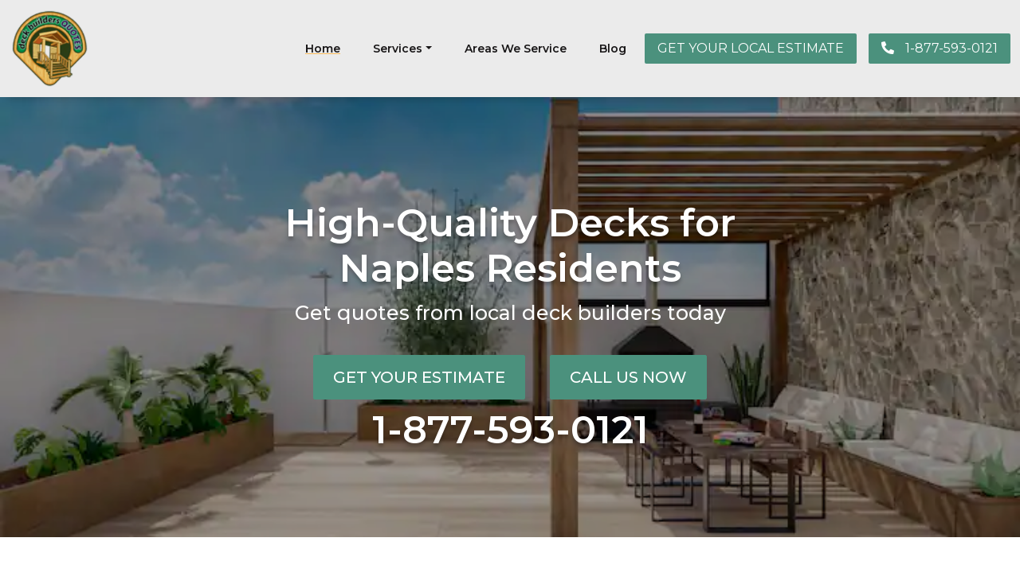

--- FILE ---
content_type: text/html; charset=UTF-8
request_url: https://www.deckbuildersnaples.com/
body_size: 12620
content:
<!DOCTYPE html>
<html lang="en-US" prefix="og: https://ogp.me/ns#">

<head>
	<meta charset="UTF-8">
	<meta name="viewport" content="width=device-width, initial-scale=1, shrink-to-fit=no">
	<link rel="profile" href="http://gmpg.org/xfn/11">
	<link rel="stylesheet" href="https://cdnjs.cloudflare.com/ajax/libs/font-awesome/5.8.1/css/all.min.css">
	
<!-- Search Engine Optimization by Rank Math - https://rankmath.com/ -->
<title>Find professional and reliable deck builders in Naples, FL</title>
<meta name="description" content="Professional deck builders in Naples, FL offering custom-made decks to fit any budget. From design to completion. Get your dream deck today!"/>
<meta name="robots" content="follow, index, max-snippet:-1, max-video-preview:-1, max-image-preview:large"/>
<link rel="canonical" href="https://www.deckbuildersnaples.com/" />
<meta property="og:locale" content="en_US" />
<meta property="og:type" content="website" />
<meta property="og:title" content="Find professional and reliable deck builders in Naples, FL" />
<meta property="og:description" content="Professional deck builders in Naples, FL offering custom-made decks to fit any budget. From design to completion. Get your dream deck today!" />
<meta property="og:url" content="https://www.deckbuildersnaples.com/" />
<meta property="og:site_name" content="Golf Capital Deck Solutions" />
<meta property="og:updated_time" content="2023-08-23T14:01:43-05:00" />
<meta property="og:image" content="https://www.deckbuildersnaples.com/wp-content/uploads/2023/01/Deck-Building-Banner.jpg" />
<meta property="og:image:secure_url" content="https://www.deckbuildersnaples.com/wp-content/uploads/2023/01/Deck-Building-Banner.jpg" />
<meta property="og:image:width" content="1920" />
<meta property="og:image:height" content="1095" />
<meta property="og:image:alt" content="Deck Building Banner" />
<meta property="og:image:type" content="image/jpeg" />
<meta property="article:published_time" content="2022-12-16T18:29:17-05:00" />
<meta property="article:modified_time" content="2023-08-23T14:01:43-05:00" />
<meta name="twitter:card" content="summary_large_image" />
<meta name="twitter:title" content="Find professional and reliable deck builders in Naples, FL" />
<meta name="twitter:description" content="Professional deck builders in Naples, FL offering custom-made decks to fit any budget. From design to completion. Get your dream deck today!" />
<meta name="twitter:image" content="https://www.deckbuildersnaples.com/wp-content/uploads/2023/01/Deck-Building-Banner.jpg" />
<meta name="twitter:label1" content="Written by" />
<meta name="twitter:data1" content="naplesdeck" />
<meta name="twitter:label2" content="Time to read" />
<meta name="twitter:data2" content="Less than a minute" />
<script type="application/ld+json" class="rank-math-schema">{"@context":"https://schema.org","@graph":[{"@type":["Person","Organization"],"@id":"https://www.deckbuildersnaples.com/#person","name":"Golf Capital Deck Solutions","logo":{"@type":"ImageObject","@id":"https://www.deckbuildersnaples.com/#logo","url":"https://www.deckbuildersnaples.com/wp-content/uploads/2023/08/cropped-Custom-Home-Builders-Logo-6-1.png","contentUrl":"https://www.deckbuildersnaples.com/wp-content/uploads/2023/08/cropped-Custom-Home-Builders-Logo-6-1.png","caption":"Golf Capital Deck Solutions","inLanguage":"en-US","width":"105","height":"96"},"image":{"@type":"ImageObject","@id":"https://www.deckbuildersnaples.com/#logo","url":"https://www.deckbuildersnaples.com/wp-content/uploads/2023/08/cropped-Custom-Home-Builders-Logo-6-1.png","contentUrl":"https://www.deckbuildersnaples.com/wp-content/uploads/2023/08/cropped-Custom-Home-Builders-Logo-6-1.png","caption":"Golf Capital Deck Solutions","inLanguage":"en-US","width":"105","height":"96"}},{"@type":"WebSite","@id":"https://www.deckbuildersnaples.com/#website","url":"https://www.deckbuildersnaples.com","name":"Golf Capital Deck Solutions","publisher":{"@id":"https://www.deckbuildersnaples.com/#person"},"inLanguage":"en-US","potentialAction":{"@type":"SearchAction","target":"https://www.deckbuildersnaples.com/?s={search_term_string}","query-input":"required name=search_term_string"}},{"@type":"ImageObject","@id":"https://www.deckbuildersnaples.com/wp-content/uploads/2023/01/Deck-Building-Banner.jpg","url":"https://www.deckbuildersnaples.com/wp-content/uploads/2023/01/Deck-Building-Banner.jpg","width":"1920","height":"1095","caption":"Deck Building Banner","inLanguage":"en-US"},{"@type":"WebPage","@id":"https://www.deckbuildersnaples.com/#webpage","url":"https://www.deckbuildersnaples.com/","name":"Find professional and reliable deck builders in Naples, FL","datePublished":"2022-12-16T18:29:17-05:00","dateModified":"2023-08-23T14:01:43-05:00","about":{"@id":"https://www.deckbuildersnaples.com/#person"},"isPartOf":{"@id":"https://www.deckbuildersnaples.com/#website"},"primaryImageOfPage":{"@id":"https://www.deckbuildersnaples.com/wp-content/uploads/2023/01/Deck-Building-Banner.jpg"},"inLanguage":"en-US"},{"@type":"Person","@id":"https://www.deckbuildersnaples.com/#author","name":"naplesdeck","image":{"@type":"ImageObject","@id":"https://secure.gravatar.com/avatar/efac38e7d630aa52793fd3b6246653e057e754b919bdb229a4403019d966f797?s=96&amp;d=mm&amp;r=g","url":"https://secure.gravatar.com/avatar/efac38e7d630aa52793fd3b6246653e057e754b919bdb229a4403019d966f797?s=96&amp;d=mm&amp;r=g","caption":"naplesdeck","inLanguage":"en-US"}},{"@type":"Article","headline":"Find professional and reliable deck builders in Naples, FL","keywords":"deck builders,deck contractors","datePublished":"2022-12-16T18:29:17-05:00","dateModified":"2023-08-23T14:01:43-05:00","author":{"@id":"https://www.deckbuildersnaples.com/#author","name":"naplesdeck"},"publisher":{"@id":"https://www.deckbuildersnaples.com/#person"},"description":"Professional deck builders in Naples, FL offering custom-made decks to fit any budget. From design to completion. Get your dream deck today!","name":"Find professional and reliable deck builders in Naples, FL","@id":"https://www.deckbuildersnaples.com/#richSnippet","isPartOf":{"@id":"https://www.deckbuildersnaples.com/#webpage"},"image":{"@id":"https://www.deckbuildersnaples.com/wp-content/uploads/2023/01/Deck-Building-Banner.jpg"},"inLanguage":"en-US","mainEntityOfPage":{"@id":"https://www.deckbuildersnaples.com/#webpage"}}]}</script>
<!-- /Rank Math WordPress SEO plugin -->

<link rel="alternate" type="application/rss+xml" title="Golf Capital Deck Solutions &raquo; Feed" href="https://www.deckbuildersnaples.com/feed/" />
<link rel="alternate" type="application/rss+xml" title="Golf Capital Deck Solutions &raquo; Comments Feed" href="https://www.deckbuildersnaples.com/comments/feed/" />
<link rel="alternate" title="oEmbed (JSON)" type="application/json+oembed" href="https://www.deckbuildersnaples.com/wp-json/oembed/1.0/embed?url=https%3A%2F%2Fwww.deckbuildersnaples.com%2F" />
<link rel="alternate" title="oEmbed (XML)" type="text/xml+oembed" href="https://www.deckbuildersnaples.com/wp-json/oembed/1.0/embed?url=https%3A%2F%2Fwww.deckbuildersnaples.com%2F&#038;format=xml" />
<style id='wp-img-auto-sizes-contain-inline-css'>
img:is([sizes=auto i],[sizes^="auto," i]){contain-intrinsic-size:3000px 1500px}
/*# sourceURL=wp-img-auto-sizes-contain-inline-css */
</style>
<style id='wp-block-library-inline-css'>
:root{--wp-block-synced-color:#7a00df;--wp-block-synced-color--rgb:122,0,223;--wp-bound-block-color:var(--wp-block-synced-color);--wp-editor-canvas-background:#ddd;--wp-admin-theme-color:#007cba;--wp-admin-theme-color--rgb:0,124,186;--wp-admin-theme-color-darker-10:#006ba1;--wp-admin-theme-color-darker-10--rgb:0,107,160.5;--wp-admin-theme-color-darker-20:#005a87;--wp-admin-theme-color-darker-20--rgb:0,90,135;--wp-admin-border-width-focus:2px}@media (min-resolution:192dpi){:root{--wp-admin-border-width-focus:1.5px}}.wp-element-button{cursor:pointer}:root .has-very-light-gray-background-color{background-color:#eee}:root .has-very-dark-gray-background-color{background-color:#313131}:root .has-very-light-gray-color{color:#eee}:root .has-very-dark-gray-color{color:#313131}:root .has-vivid-green-cyan-to-vivid-cyan-blue-gradient-background{background:linear-gradient(135deg,#00d084,#0693e3)}:root .has-purple-crush-gradient-background{background:linear-gradient(135deg,#34e2e4,#4721fb 50%,#ab1dfe)}:root .has-hazy-dawn-gradient-background{background:linear-gradient(135deg,#faaca8,#dad0ec)}:root .has-subdued-olive-gradient-background{background:linear-gradient(135deg,#fafae1,#67a671)}:root .has-atomic-cream-gradient-background{background:linear-gradient(135deg,#fdd79a,#004a59)}:root .has-nightshade-gradient-background{background:linear-gradient(135deg,#330968,#31cdcf)}:root .has-midnight-gradient-background{background:linear-gradient(135deg,#020381,#2874fc)}:root{--wp--preset--font-size--normal:16px;--wp--preset--font-size--huge:42px}.has-regular-font-size{font-size:1em}.has-larger-font-size{font-size:2.625em}.has-normal-font-size{font-size:var(--wp--preset--font-size--normal)}.has-huge-font-size{font-size:var(--wp--preset--font-size--huge)}.has-text-align-center{text-align:center}.has-text-align-left{text-align:left}.has-text-align-right{text-align:right}.has-fit-text{white-space:nowrap!important}#end-resizable-editor-section{display:none}.aligncenter{clear:both}.items-justified-left{justify-content:flex-start}.items-justified-center{justify-content:center}.items-justified-right{justify-content:flex-end}.items-justified-space-between{justify-content:space-between}.screen-reader-text{border:0;clip-path:inset(50%);height:1px;margin:-1px;overflow:hidden;padding:0;position:absolute;width:1px;word-wrap:normal!important}.screen-reader-text:focus{background-color:#ddd;clip-path:none;color:#444;display:block;font-size:1em;height:auto;left:5px;line-height:normal;padding:15px 23px 14px;text-decoration:none;top:5px;width:auto;z-index:100000}html :where(.has-border-color){border-style:solid}html :where([style*=border-top-color]){border-top-style:solid}html :where([style*=border-right-color]){border-right-style:solid}html :where([style*=border-bottom-color]){border-bottom-style:solid}html :where([style*=border-left-color]){border-left-style:solid}html :where([style*=border-width]){border-style:solid}html :where([style*=border-top-width]){border-top-style:solid}html :where([style*=border-right-width]){border-right-style:solid}html :where([style*=border-bottom-width]){border-bottom-style:solid}html :where([style*=border-left-width]){border-left-style:solid}html :where(img[class*=wp-image-]){height:auto;max-width:100%}:where(figure){margin:0 0 1em}html :where(.is-position-sticky){--wp-admin--admin-bar--position-offset:var(--wp-admin--admin-bar--height,0px)}@media screen and (max-width:600px){html :where(.is-position-sticky){--wp-admin--admin-bar--position-offset:0px}}

/*# sourceURL=wp-block-library-inline-css */
</style><style id='global-styles-inline-css'>
:root{--wp--preset--aspect-ratio--square: 1;--wp--preset--aspect-ratio--4-3: 4/3;--wp--preset--aspect-ratio--3-4: 3/4;--wp--preset--aspect-ratio--3-2: 3/2;--wp--preset--aspect-ratio--2-3: 2/3;--wp--preset--aspect-ratio--16-9: 16/9;--wp--preset--aspect-ratio--9-16: 9/16;--wp--preset--color--black: #000000;--wp--preset--color--cyan-bluish-gray: #abb8c3;--wp--preset--color--white: #fff;--wp--preset--color--pale-pink: #f78da7;--wp--preset--color--vivid-red: #cf2e2e;--wp--preset--color--luminous-vivid-orange: #ff6900;--wp--preset--color--luminous-vivid-amber: #fcb900;--wp--preset--color--light-green-cyan: #7bdcb5;--wp--preset--color--vivid-green-cyan: #00d084;--wp--preset--color--pale-cyan-blue: #8ed1fc;--wp--preset--color--vivid-cyan-blue: #0693e3;--wp--preset--color--vivid-purple: #9b51e0;--wp--preset--color--blue: #0d6efd;--wp--preset--color--indigo: #6610f2;--wp--preset--color--purple: #5533ff;--wp--preset--color--pink: #d63384;--wp--preset--color--red: #dc3545;--wp--preset--color--orange: #fd7e14;--wp--preset--color--yellow: #ffc107;--wp--preset--color--green: #198754;--wp--preset--color--teal: #20c997;--wp--preset--color--cyan: #0dcaf0;--wp--preset--color--gray: #6c757d;--wp--preset--color--gray-dark: #343a40;--wp--preset--gradient--vivid-cyan-blue-to-vivid-purple: linear-gradient(135deg,rgb(6,147,227) 0%,rgb(155,81,224) 100%);--wp--preset--gradient--light-green-cyan-to-vivid-green-cyan: linear-gradient(135deg,rgb(122,220,180) 0%,rgb(0,208,130) 100%);--wp--preset--gradient--luminous-vivid-amber-to-luminous-vivid-orange: linear-gradient(135deg,rgb(252,185,0) 0%,rgb(255,105,0) 100%);--wp--preset--gradient--luminous-vivid-orange-to-vivid-red: linear-gradient(135deg,rgb(255,105,0) 0%,rgb(207,46,46) 100%);--wp--preset--gradient--very-light-gray-to-cyan-bluish-gray: linear-gradient(135deg,rgb(238,238,238) 0%,rgb(169,184,195) 100%);--wp--preset--gradient--cool-to-warm-spectrum: linear-gradient(135deg,rgb(74,234,220) 0%,rgb(151,120,209) 20%,rgb(207,42,186) 40%,rgb(238,44,130) 60%,rgb(251,105,98) 80%,rgb(254,248,76) 100%);--wp--preset--gradient--blush-light-purple: linear-gradient(135deg,rgb(255,206,236) 0%,rgb(152,150,240) 100%);--wp--preset--gradient--blush-bordeaux: linear-gradient(135deg,rgb(254,205,165) 0%,rgb(254,45,45) 50%,rgb(107,0,62) 100%);--wp--preset--gradient--luminous-dusk: linear-gradient(135deg,rgb(255,203,112) 0%,rgb(199,81,192) 50%,rgb(65,88,208) 100%);--wp--preset--gradient--pale-ocean: linear-gradient(135deg,rgb(255,245,203) 0%,rgb(182,227,212) 50%,rgb(51,167,181) 100%);--wp--preset--gradient--electric-grass: linear-gradient(135deg,rgb(202,248,128) 0%,rgb(113,206,126) 100%);--wp--preset--gradient--midnight: linear-gradient(135deg,rgb(2,3,129) 0%,rgb(40,116,252) 100%);--wp--preset--font-size--small: 13px;--wp--preset--font-size--medium: 20px;--wp--preset--font-size--large: 36px;--wp--preset--font-size--x-large: 42px;--wp--preset--spacing--20: 0.44rem;--wp--preset--spacing--30: 0.67rem;--wp--preset--spacing--40: 1rem;--wp--preset--spacing--50: 1.5rem;--wp--preset--spacing--60: 2.25rem;--wp--preset--spacing--70: 3.38rem;--wp--preset--spacing--80: 5.06rem;--wp--preset--shadow--natural: 6px 6px 9px rgba(0, 0, 0, 0.2);--wp--preset--shadow--deep: 12px 12px 50px rgba(0, 0, 0, 0.4);--wp--preset--shadow--sharp: 6px 6px 0px rgba(0, 0, 0, 0.2);--wp--preset--shadow--outlined: 6px 6px 0px -3px rgb(255, 255, 255), 6px 6px rgb(0, 0, 0);--wp--preset--shadow--crisp: 6px 6px 0px rgb(0, 0, 0);}:where(.is-layout-flex){gap: 0.5em;}:where(.is-layout-grid){gap: 0.5em;}body .is-layout-flex{display: flex;}.is-layout-flex{flex-wrap: wrap;align-items: center;}.is-layout-flex > :is(*, div){margin: 0;}body .is-layout-grid{display: grid;}.is-layout-grid > :is(*, div){margin: 0;}:where(.wp-block-columns.is-layout-flex){gap: 2em;}:where(.wp-block-columns.is-layout-grid){gap: 2em;}:where(.wp-block-post-template.is-layout-flex){gap: 1.25em;}:where(.wp-block-post-template.is-layout-grid){gap: 1.25em;}.has-black-color{color: var(--wp--preset--color--black) !important;}.has-cyan-bluish-gray-color{color: var(--wp--preset--color--cyan-bluish-gray) !important;}.has-white-color{color: var(--wp--preset--color--white) !important;}.has-pale-pink-color{color: var(--wp--preset--color--pale-pink) !important;}.has-vivid-red-color{color: var(--wp--preset--color--vivid-red) !important;}.has-luminous-vivid-orange-color{color: var(--wp--preset--color--luminous-vivid-orange) !important;}.has-luminous-vivid-amber-color{color: var(--wp--preset--color--luminous-vivid-amber) !important;}.has-light-green-cyan-color{color: var(--wp--preset--color--light-green-cyan) !important;}.has-vivid-green-cyan-color{color: var(--wp--preset--color--vivid-green-cyan) !important;}.has-pale-cyan-blue-color{color: var(--wp--preset--color--pale-cyan-blue) !important;}.has-vivid-cyan-blue-color{color: var(--wp--preset--color--vivid-cyan-blue) !important;}.has-vivid-purple-color{color: var(--wp--preset--color--vivid-purple) !important;}.has-black-background-color{background-color: var(--wp--preset--color--black) !important;}.has-cyan-bluish-gray-background-color{background-color: var(--wp--preset--color--cyan-bluish-gray) !important;}.has-white-background-color{background-color: var(--wp--preset--color--white) !important;}.has-pale-pink-background-color{background-color: var(--wp--preset--color--pale-pink) !important;}.has-vivid-red-background-color{background-color: var(--wp--preset--color--vivid-red) !important;}.has-luminous-vivid-orange-background-color{background-color: var(--wp--preset--color--luminous-vivid-orange) !important;}.has-luminous-vivid-amber-background-color{background-color: var(--wp--preset--color--luminous-vivid-amber) !important;}.has-light-green-cyan-background-color{background-color: var(--wp--preset--color--light-green-cyan) !important;}.has-vivid-green-cyan-background-color{background-color: var(--wp--preset--color--vivid-green-cyan) !important;}.has-pale-cyan-blue-background-color{background-color: var(--wp--preset--color--pale-cyan-blue) !important;}.has-vivid-cyan-blue-background-color{background-color: var(--wp--preset--color--vivid-cyan-blue) !important;}.has-vivid-purple-background-color{background-color: var(--wp--preset--color--vivid-purple) !important;}.has-black-border-color{border-color: var(--wp--preset--color--black) !important;}.has-cyan-bluish-gray-border-color{border-color: var(--wp--preset--color--cyan-bluish-gray) !important;}.has-white-border-color{border-color: var(--wp--preset--color--white) !important;}.has-pale-pink-border-color{border-color: var(--wp--preset--color--pale-pink) !important;}.has-vivid-red-border-color{border-color: var(--wp--preset--color--vivid-red) !important;}.has-luminous-vivid-orange-border-color{border-color: var(--wp--preset--color--luminous-vivid-orange) !important;}.has-luminous-vivid-amber-border-color{border-color: var(--wp--preset--color--luminous-vivid-amber) !important;}.has-light-green-cyan-border-color{border-color: var(--wp--preset--color--light-green-cyan) !important;}.has-vivid-green-cyan-border-color{border-color: var(--wp--preset--color--vivid-green-cyan) !important;}.has-pale-cyan-blue-border-color{border-color: var(--wp--preset--color--pale-cyan-blue) !important;}.has-vivid-cyan-blue-border-color{border-color: var(--wp--preset--color--vivid-cyan-blue) !important;}.has-vivid-purple-border-color{border-color: var(--wp--preset--color--vivid-purple) !important;}.has-vivid-cyan-blue-to-vivid-purple-gradient-background{background: var(--wp--preset--gradient--vivid-cyan-blue-to-vivid-purple) !important;}.has-light-green-cyan-to-vivid-green-cyan-gradient-background{background: var(--wp--preset--gradient--light-green-cyan-to-vivid-green-cyan) !important;}.has-luminous-vivid-amber-to-luminous-vivid-orange-gradient-background{background: var(--wp--preset--gradient--luminous-vivid-amber-to-luminous-vivid-orange) !important;}.has-luminous-vivid-orange-to-vivid-red-gradient-background{background: var(--wp--preset--gradient--luminous-vivid-orange-to-vivid-red) !important;}.has-very-light-gray-to-cyan-bluish-gray-gradient-background{background: var(--wp--preset--gradient--very-light-gray-to-cyan-bluish-gray) !important;}.has-cool-to-warm-spectrum-gradient-background{background: var(--wp--preset--gradient--cool-to-warm-spectrum) !important;}.has-blush-light-purple-gradient-background{background: var(--wp--preset--gradient--blush-light-purple) !important;}.has-blush-bordeaux-gradient-background{background: var(--wp--preset--gradient--blush-bordeaux) !important;}.has-luminous-dusk-gradient-background{background: var(--wp--preset--gradient--luminous-dusk) !important;}.has-pale-ocean-gradient-background{background: var(--wp--preset--gradient--pale-ocean) !important;}.has-electric-grass-gradient-background{background: var(--wp--preset--gradient--electric-grass) !important;}.has-midnight-gradient-background{background: var(--wp--preset--gradient--midnight) !important;}.has-small-font-size{font-size: var(--wp--preset--font-size--small) !important;}.has-medium-font-size{font-size: var(--wp--preset--font-size--medium) !important;}.has-large-font-size{font-size: var(--wp--preset--font-size--large) !important;}.has-x-large-font-size{font-size: var(--wp--preset--font-size--x-large) !important;}
/*# sourceURL=global-styles-inline-css */
</style>

<style id='classic-theme-styles-inline-css'>
/*! This file is auto-generated */
.wp-block-button__link{color:#fff;background-color:#32373c;border-radius:9999px;box-shadow:none;text-decoration:none;padding:calc(.667em + 2px) calc(1.333em + 2px);font-size:1.125em}.wp-block-file__button{background:#32373c;color:#fff;text-decoration:none}
/*# sourceURL=/wp-includes/css/classic-themes.min.css */
</style>
<link rel='stylesheet' id='wpo_min-header-0-css' href='https://www.deckbuildersnaples.com/wp-content/cache/wpo-minify/1758126655/assets/wpo-minify-header-b635160e.min.css' media='all' />
<script src="https://www.deckbuildersnaples.com/wp-content/cache/wpo-minify/1758126655/assets/wpo-minify-header-7c0b0e50.min.js" id="wpo_min-header-0-js"></script>
<link rel="https://api.w.org/" href="https://www.deckbuildersnaples.com/wp-json/" /><link rel="alternate" title="JSON" type="application/json" href="https://www.deckbuildersnaples.com/wp-json/wp/v2/pages/515" /><link rel="EditURI" type="application/rsd+xml" title="RSD" href="https://www.deckbuildersnaples.com/xmlrpc.php?rsd" />
<meta name="generator" content="WordPress 6.9" />
<link rel='shortlink' href='https://www.deckbuildersnaples.com/' />
<meta name="mobile-web-app-capable" content="yes">
<meta name="apple-mobile-web-app-capable" content="yes">
<meta name="apple-mobile-web-app-title" content="Golf Capital Deck Solutions - ">
<link rel="icon" href="https://www.deckbuildersnaples.com/wp-content/uploads/2023/08/cropped-deck-favicon-150x150.png" sizes="32x32" />
<link rel="icon" href="https://www.deckbuildersnaples.com/wp-content/uploads/2023/08/cropped-deck-favicon-300x300.png" sizes="192x192" />
<link rel="apple-touch-icon" href="https://www.deckbuildersnaples.com/wp-content/uploads/2023/08/cropped-deck-favicon-300x300.png" />
<meta name="msapplication-TileImage" content="https://www.deckbuildersnaples.com/wp-content/uploads/2023/08/cropped-deck-favicon-300x300.png" />
		<style id="wp-custom-css">
			header#wrapper-navbar img {
	max-width: 200px;
}

footer.main-footer img {
	max-width: 150px;
}
header#wrapper-navbar .theme-logo p {
	display: none;
}		</style>
			<script src=//b-js.ringba.com/CA750346ef2b3d4037b63c94a0fbf276da async></script>	</head>

<body class="home wp-singular page-template-default page page-id-515 wp-custom-logo wp-embed-responsive wp-theme-understrap understrap-no-sidebar" itemscope itemtype="http://schema.org/WebSite">
	<!-- Google Tag Manager (noscript) -->
    <noscript><iframe src="https://www.googletagmanager.com/ns.html?id=GTM-NZDCLLC"
    height="0" width="0" style="display:none;visibility:hidden"></iframe></noscript>
    <!-- End Google Tag Manager (noscript) -->

<script>
const anchorTags=document.getElementsByTagName("a"),telAnchorTags=Array.from(anchorTags).filter(t=>t.href.startsWith("tel:"));telAnchorTags.forEach(t=>{let e=t.getAttribute("href").split("-").join("");t.setAttribute("href",e)}); </script>
<script>
document.addEventListener("DOMContentLoaded", function() {
    const lazyloadElements = document.querySelectorAll(".lazyload");
    lazyloadElements.forEach(element => {
        const bgImage = element.getAttribute("data-bg");
        if (bgImage) {
            element.style.setProperty("--bg-image", bgImage);
        }
    });
});
</script>
		<div class="site" id="page">

		<!-- ******************* The Navbar Area ******************* -->
		<header id="wrapper-navbar">

			<a class="skip-link sr-only sr-only-focusable" href="#content">Skip to content</a>

			
<nav id="main-nav" class="navbar navbar-expand-md navbar-dark " aria-labelledby="main-nav-label">

	<p id="main-nav-label" class="screen-reader-text">
		Main Navigation	</p>


	<div class="container">

		<!-- Your site title as branding in the menu -->
		<div class="d-flex flex-column theme-logo"><a href="https://www.deckbuildersnaples.com/" class="navbar-brand custom-logo-link" rel="home" aria-current="page"><img width="105" height="96" src="https://www.deckbuildersnaples.com/wp-content/uploads/2023/08/cropped-Custom-Home-Builders-Logo-6-1.png" class="img-fluid" alt="Decks Process" decoding="async" /></a><p><a href="https://www.deckbuildersnaples.com">Golf Capital Deck Solutions</a></p> </div>		<!-- end custom logo -->

		<button class="navbar-toggler" type="button" data-bs-toggle="collapse" data-bs-target="#navbarNavDropdown" aria-controls="navbarNavDropdown" aria-expanded="false" aria-label="Toggle navigation">
			<span class="navbar-toggler-icon"></span>
		</button>

		<!-- The WordPress Menu goes here -->
		<div id="navbarNavDropdown" class="collapse navbar-collapse"><ul id="main-menu" class="navbar-nav ms-auto"><li itemscope="itemscope" itemtype="https://www.schema.org/SiteNavigationElement" id="menu-item-1511" class="menu-item menu-item-type-custom menu-item-object-custom current-menu-item current_page_item menu-item-home active menu-item-1511 nav-item"><a title="Home" href="https://www.deckbuildersnaples.com/" class="nav-link" aria-current="page">Home</a></li>
<li itemscope="itemscope" itemtype="https://www.schema.org/SiteNavigationElement" id="menu-item-1551" class="menu-item menu-item-type-custom menu-item-object-custom menu-item-has-children dropdown menu-item-1551 nav-item"><a title="Services" href="#" data-toggle="dropdown" data-bs-toggle="dropdown" aria-haspopup="true" aria-expanded="false" class="dropdown-toggle nav-link" id="menu-item-dropdown-1551">Services</a>
<ul class="dropdown-menu" aria-labelledby="menu-item-dropdown-1551" >
	<li itemscope="itemscope" itemtype="https://www.schema.org/SiteNavigationElement" id="menu-item-1591" class="menu-item menu-item-type-post_type menu-item-object-page menu-item-1591 nav-item"><a title="Professional Custom Deck Services in Naples" href="https://www.deckbuildersnaples.com/deck-installation/" class="dropdown-item">Professional Custom Deck Services in Naples</a></li>
	<li itemscope="itemscope" itemtype="https://www.schema.org/SiteNavigationElement" id="menu-item-1592" class="menu-item menu-item-type-post_type menu-item-object-page menu-item-1592 nav-item"><a title="Deck Repair and Maintenance" href="https://www.deckbuildersnaples.com/deck-repair-and-maintenance/" class="dropdown-item">Deck Repair and Maintenance</a></li>
	<li itemscope="itemscope" itemtype="https://www.schema.org/SiteNavigationElement" id="menu-item-1593" class="menu-item menu-item-type-post_type menu-item-object-page menu-item-1593 nav-item"><a title="Pool Deck Installation and Repair in Naples" href="https://www.deckbuildersnaples.com/pool-deck-installation-and-repair/" class="dropdown-item">Pool Deck Installation and Repair in Naples</a></li>
	<li itemscope="itemscope" itemtype="https://www.schema.org/SiteNavigationElement" id="menu-item-1594" class="menu-item menu-item-type-post_type menu-item-object-page menu-item-1594 nav-item"><a title="Deck Staining Services in Naples" href="https://www.deckbuildersnaples.com/deck-staining-services/" class="dropdown-item">Deck Staining Services in Naples</a></li>
	<li itemscope="itemscope" itemtype="https://www.schema.org/SiteNavigationElement" id="menu-item-1595" class="menu-item menu-item-type-post_type menu-item-object-page menu-item-1595 nav-item"><a title="Deck Waterproofing Services in Naples" href="https://www.deckbuildersnaples.com/deck-waterproofing-services/" class="dropdown-item">Deck Waterproofing Services in Naples</a></li>
	<li itemscope="itemscope" itemtype="https://www.schema.org/SiteNavigationElement" id="menu-item-1596" class="menu-item menu-item-type-post_type menu-item-object-page menu-item-1596 nav-item"><a title="Deck Cleaning" href="https://www.deckbuildersnaples.com/deck-cleaning/" class="dropdown-item">Deck Cleaning</a></li>
</ul>
</li>
<li itemscope="itemscope" itemtype="https://www.schema.org/SiteNavigationElement" id="menu-item-1546" class="menu-item menu-item-type-custom menu-item-object-custom menu-item-1546 nav-item"><a title="Areas We Service" href="#" class="nav-link">Areas We Service</a></li>
<li itemscope="itemscope" itemtype="https://www.schema.org/SiteNavigationElement" id="menu-item-1606" class="menu-item menu-item-type-post_type menu-item-object-page menu-item-1606 nav-item"><a title="Blog" href="https://www.deckbuildersnaples.com/blog/" class="nav-link">Blog</a></li>
<a href="https://www.deckbuildersnaples.com/contact-us/" class="btn btn-hover-blue primary-bg-color text-white btn-color">GET YOUR LOCAL ESTIMATE</a><a href="tel:90414000" class="btn btn-hover-blue primary-bg-color text-white btn-color"><i class="fas fa-phone flip"></i>90-414-000-8138</a></ul></div>
	</div><!-- .container(-fluid) -->

</nav><!-- .site-navigation -->
		</header><!-- #wrapper-navbar end -->

<div class="wrapper" id="page-wrapper">

	<div class="p-0 container-fluid" id="content" tabindex="-1">

		<div class="row g-fix">

			
<div class="col-md content-area" id="primary">

			<main class="site-main" id="main">

				
<article class="post-515 page type-page status-publish hentry tag-Home" id="post-515">

	<header class="entry-header">

		
	</header><!-- .entry-header -->

	
	<div class="entry-content">
		<style>
    .banner {
        background: none;
    }
    @media (min-width: 769px) {
        .banner {
            background: var(--bg-image) no-repeat center right;
        }
    }
</style>
<!-- --Main-banner-- -->
<main class="d-flex justify-content-center align-item-center main-banner font-family banner lazyload" data-bg="url('https://www.deckbuildersnaples.com/wp-content/uploads/2023/04/deck-alt-banner-scaled-1.jpg')" >
    <div class="container banner-padding">
        <div class="row align-items-center">
            <div class="col-md-12 form-col-12">
                <div class="banner-content banner-content-info text-white text-center">
                                            <h1 class="banner-heading">High-Quality Decks for Naples Residents </h1>
                                        <p class="banner-paragraph">Get quotes from local deck builders today </p>
                                            <a href="https://www.deckbuildersnaples.com/contact-us/" class="btn border rounded-2 theme-btn">Get Your Estimate</a>
                                                                <a href="tel:90414000" class="btn border rounded-2 ms-sm-3 theme-btn"> Call Us Now</a>
                                                                            </div>
        <div>
    <h2 class="banner-heading" style="text-align: center;"><a href="tel:90-414-000-8138" style="color:#ffffff; text-decoration:none;">90-414-000-8138</a></h2>
    </div>
    
            </div>
        </div>
    </div>
</main>
<!-- --Main-banner-- -->
<!-- ---Section-2--- -->
<section class="sec my-50">
    <div class="container mx-auto px-auto">
        <div class="row align-items-xl-stretch justify-content-center">
            <div class="col-md-12 col-lg-12 col-xxl-7 col-xl-6 text-xxl-start text-xl-start text-lg-center text-md-center text-sm-center text-center">
                                    <h2 class="yellow-line-m about-us">Unlock your outdoor oasis with professional deck builders!                     </h2>
                    <div class="mt-0"><span class="yellow-bar"></span></div>
                                <h2></h2>
<p>Welcome to the world of exceptional outdoor living experiences! As seasoned deck builders in Naples, we are passionate about transforming your backyard into an extension of your home—an inviting space where you can relax, entertain, and create lasting memories. With years of experience and a commitment to excellence, our team of skilled craftsmen will guide you through every step of the journey, from design and material selection to construction and finishing touches.</p>
<p><strong>Why Choose Us?</strong></p>
<p><strong>Unmatched Expertise:</strong> Our team possesses a wealth of knowledge and experience in deck design and construction, ensuring that your project is executed to the highest standards.</p>
<p><strong>Personalized Solutions:</strong> We understand that every homeowner has unique needs and preferences. Our designs are meticulously tailored to complement your home&#8217;s architecture and lifestyle.</p>
<p><strong>Premium Materials:</strong> We source only the finest materials to ensure the durability and longevity of your deck. From pressure-treated lumber to exotic hardwoods, we offer a wide range of options to suit your budget and aesthetic preferences.</p>
<p><strong>Attention to Detail:</strong> We take pride in every aspect of our work, from the meticulous layout to the precise finishing touches. Our attention to detail ensures that your deck becomes a masterpiece of outdoor living.</p>
<p><strong>Quality Materials and Craftsmanship:</strong> We source only the finest materials and employ meticulous craftsmanship to guarantee the durability and beauty of your deck.</p>
<p><strong>Custom Designs:</strong> We work closely with you to realize your unique vision, creating a deck that perfectly complements your home and lifestyle.</p>
<p><strong>Code Compliance and Safety:</strong> All of our decks adhere to stringent building codes and safety regulations, ensuring the well-being of your family and guests.</p>
<p><strong>Exceptional Customer Service:</strong> From the initial consultation to the final walkthrough, we prioritize providing exceptional customer service, ensuring your complete satisfaction with our work.</p>
<p><strong>Our Pillars of Excellence:</strong></p>
<p><strong>Design Excellence:</strong> Our team of experienced designers collaborates closely with you to create a deck that seamlessly merges with your outdoor surroundings and reflects your vision.</p>
<p><strong>Superior Craftsmanship:</strong> Our skilled craftsmen employ time-honored techniques and modern construction methods to deliver decks that are both structurally sound and aesthetically pleasing.</p>
<p><strong>Exceptional Customer Service:</strong> We prioritize open communication and transparency throughout the project. Our team is always available to address your questions and ensure your complete satisfaction.</p>
<p><strong>Sustainable Practices:</strong> We are committed to eco-friendly practices and incorporate sustainable materials and techniques into our deck construction, minimizing our environmental impact.</p>
<p><strong>Benefits of Adding a Deck to Your Home:</strong></p>
<p><strong>Enhanced Outdoor Living:</strong> Extend your living space seamlessly outdoors, creating an inviting area for relaxation, gatherings, and memorable moments.</p>
<p><strong>Increased Property Value:</strong> Decks are a highly desirable home feature that can significantly enhance the value of your property, providing an excellent return on investment.</p>
<p><strong>Improved Curb Appeal:</strong> A well-designed deck transforms your backyard into a stunning outdoor sanctuary, boosting the visual appeal of your home.</p>
<p><strong>Additional Entertainment Space:</strong> Host unforgettable parties, family gatherings, and social events in the comfort of your own backyard, creating cherished memories in an idyllic setting.</p>
<p><strong>Our Comprehensive Deck Design and Construction Services:</strong></p>
<p><strong>Design Consultation:</strong> We schedule a thorough consultation to discuss your vision, assess your property, and provide personalized design options.</p>
<p><strong>Material Selection:</strong> Our team guides you through a wide selection of decking materials, helping you choose the best option for your unique needs and aesthetic preferences.</p>
<p><strong>Customized Design:</strong> Together, we create a tailored deck design that complements your home&#8217;s architecture and seamlessly integrates with your outdoor space.</p>
<p><strong>Professional Construction:</strong> Our experienced craftsmen handle every aspect of the construction process, from site preparation to finishing touches, ensuring the highest quality and durability.</p>
<p><strong>Finishing Touches:</strong> We complete your deck with meticulous attention to detail, adding custom railings, built-in seating, and other features to create a truly exceptional outdoor oasis.</p>
<p><strong>Unlock Your Outdoor Oasis Today!</strong></p>
<p>Transform your backyard into a private paradise with a stunning deck designed and built by our team of experts. Contact us today to schedule your complimentary design consultation and take the first step towards your dream outdoor living space. Let us unlock the potential of your backyard and create an outdoor oasis that will be the envy of Naples.</p>
                            </div>
            <div class="col-12 col-sm-12 col-md-12 col-lg-12 col-xxl-5 col-xl-6 mt-xl-0 mt-lg-3 mt-md-3 mt-sm-3 mt-3 text-xxl-start text-xl-start text-lg-center text-md-center text-center">
                <img src="https://www.deckbuildersnaples.com/wp-content/uploads/2023/04/Deck-Railing-and-Covers-scaled-1.jpg" alt="Find professional deck builders who specialize in deck railing and covers." class="img-h-2">
            </div>
        </div>
    </div>
</section>
<!-- ---End-Section-2--- --><!-- ---Section-2--- -->
<section class="sec my-50 lirtwhb">
    <div class="container mx-auto px-auto">
        <div class="row align-items-xl-stretch justify-content-center">
                            <h2 class="yellow-line-m about-us text-center">Connect with professional deck contractors in Naples today                </h2>
                <div class="mt-0 text-center"><span class="yellow-bar"></span></div>
                        <div class="col-md-12 col-lg-12 col-xxl-6 col-xl-6 mt-xl-0 mt-lg-3 mt-md-3 mt-sm-3 mt-3 text-xxl-start text-xl-start text-lg-center text-md-center text-sm-center text-center">
                <h2></h2>
<p>Investing in a new deck for your home can provide numerous benefits, including enhancing your outdoor living space, increasing your property value, and creating a welcoming atmosphere for friends and family gatherings. However, choosing the right decking company to partner with is crucial to ensure a successful project outcome.</p>
<p>We understand the importance of finding a reputable and experienced deck contractor. That&#8217;s why we have compiled a comprehensive list of the most reliable and skilled professionals in your area. Our extensive network of deck builders allows us to match you with the perfect contractor to bring your decking vision to life.</p>
<p><strong>Why Choose Decks Naples?</strong></p>
<ol>
<li data-list="bullet"><span class="ql-ui" contenteditable="false"></span><strong>Expert Contractor Selection:</strong> We have carefully screened and selected only the most qualified deck contractors in Naples. Our team has years of experience in the industry and is equipped with the knowledge and skills to handle any type of decking project.</li>
<li data-list="bullet"><span class="ql-ui" contenteditable="false"></span><strong>Customized Solutions:</strong> We understand that every project is unique. Our contractors will work closely with you to design a deck that meets your specific needs, preferences, and budget.</li>
<li data-list="bullet"><span class="ql-ui" contenteditable="false"></span><strong>Superior Materials:</strong> We partner with trusted suppliers to provide our contractors with high-quality decking materials that are durable, weather-resistant, and aesthetically pleasing.</li>
<li data-list="bullet"><span class="ql-ui" contenteditable="false"></span><strong>Exceptional Workmanship:</strong> Our contractors are committed to delivering the highest level of craftsmanship on every project. They pay meticulous attention to every detail to ensure your deck is built to last.</li>
<li data-list="bullet"><span class="ql-ui" contenteditable="false"></span><strong>Competitive Pricing:</strong> We believe that creating the deck of your dreams shouldn&#8217;t break the bank. Our contractors offer competitive pricing without compromising on quality.</li>
</ol>
<p><strong>Benefits of Installing a New Deck</strong></p>
<ol>
<li data-list="bullet"><span class="ql-ui" contenteditable="false"></span><strong>Enhanced Outdoor Living:</strong> A new deck expands your living space, providing a comfortable and inviting area for relaxation, entertaining, and al fresco dining.</li>
<li data-list="bullet"><span class="ql-ui" contenteditable="false"></span><strong>Increased Property Value:</strong> Adding a deck is a wise investment that can significantly increase the value of your home.</li>
<li data-list="bullet"><span class="ql-ui" contenteditable="false"></span><strong>Curb Appeal:</strong> A well-designed deck enhances the overall appearance of your property, making it more attractive to potential buyers.</li>
<li data-list="bullet"><span class="ql-ui" contenteditable="false"></span><strong>Low Maintenance:</strong> Modern decking materials require minimal maintenance, allowing you to spend more time enjoying your new outdoor space.</li>
</ol>
<p><strong>How to Choose the Right Deck Contractor for Your Project</strong></p>
<ol>
<li data-list="ordered"><span class="ql-ui" contenteditable="false"></span><strong>Get Referrals:</strong> Ask friends, family, or neighbors for recommendations on reliable deck builders.</li>
<li data-list="ordered"><span class="ql-ui" contenteditable="false"></span><strong>Check Online Reviews:</strong> Read online reviews on platforms like Google My Business, Yelp, and Houzz to gauge customer experiences with different contractors.</li>
<li data-list="ordered"><span class="ql-ui" contenteditable="false"></span><strong>Verify Credentials:</strong> Ensure the contractor you choose is licensed, insured, and bonded.</li>
<li data-list="ordered"><span class="ql-ui" contenteditable="false"></span><strong>Request a Quote:</strong> Get detailed quotes from multiple contractors to compare pricing and services.</li>
</ol>
<p><strong>Types of Decking Materials</strong></p>
<p>Before choosing a deck contractor, it&#8217;s essential to understand the different types of decking materials available. The most common options include:</p>
<ol>
<li data-list="bullet"><span class="ql-ui" contenteditable="false"></span><strong>Pressure-Treated Lumber:</strong> An affordable and widely used option that is treated to resist rot and insects.</li>
<li data-list="bullet"><span class="ql-ui" contenteditable="false"></span><strong>Composite Decking:</strong> A mix of wood fibers and plastic, composite decking offers durability, low maintenance, and resistance to fading.</li>
<li data-list="bullet"><span class="ql-ui" contenteditable="false"></span><strong>Redwood:</strong> A naturally rot-resistant and durable wood that ages with a beautiful grey patina.</li>
<li data-list="bullet"><span class="ql-ui" contenteditable="false"></span><strong>Cedar:</strong> Another naturally rot-resistant wood that is known for its warm, reddish hue.</li>
<li data-list="bullet"><span class="ql-ui" contenteditable="false"></span><strong>PVC Decking:</strong> A completely synthetic option that is highly durable, waterproof, and resistant to fading.</li>
</ol>
<p><strong>Steps Involved in Building a Deck</strong></p>
<ol>
<li data-list="ordered"><span class="ql-ui" contenteditable="false"></span><strong>Planning and Design:</strong> Work with your contractor to design a deck that meets your functional and aesthetic needs.</li>
<li data-list="ordered"><span class="ql-ui" contenteditable="false"></span><strong>Excavation and Footings:</strong> The contractor will prepare the site by excavating the area and installing concrete footings to support the deck.</li>
<li data-list="ordered"><span class="ql-ui" contenteditable="false"></span><strong>Framing:</strong> The structural framework of the deck is built using beams, joists, and posts.</li>
<li data-list="ordered"><span class="ql-ui" contenteditable="false"></span><strong>Decking Installation:</strong> The decking boards are attached to the framing to create the surface of the deck.</li>
<li data-list="ordered"><span class="ql-ui" contenteditable="false"></span><strong>Finishing:</strong> The deck is stained, sealed, or painted to protect it from the elements and enhance its appearance.</li>
</ol>
<p><strong>Choosing Decks Naples for Your Decking Project</strong></p>
<p>When you partner with Decks Naples, you can rest assured that you are working with the best deck contractors in the area. Our team of experts will guide you through every step of the process, from design to installation. We are committed to delivering exceptional results that will exceed your expectations.</p>
<p>Contact us today for a free consultation and discover how we can transform your backyard into a beautiful and functional outdoor living space. Invest in a new deck with Decks Naples and enjoy all the benefits it has to offer.</p>
                <div class="map-sec">
                                            <iframe src="https://maps.google.com/maps?q=15455+Collier+Blvd+Naples+Florida&amp;output=embed&amp;zoom=12" style="border:0;width:100%;height:100%;" allowfullscreen="" loading="lazy" referrerpolicy="no-referrer-when-downgrade" class="img-h"></iframe>
                                    </div>
            </div>
            <div class="col-12 col-sm-12 col-md-12 col-lg-12 col-xxl-6 col-xl-6 mt-xl-0 mt-lg-3 mt-md-3 mt-sm-3 mt-3 text-xxl-start text-xl-start text-lg-center text-md-center text-center">
                                    <iframe src="//leads.polyares.com/?api_key=33e02143dfd611df7d97c4303bb455a7a5dca697&funnel=1&category=18&step=1&buttons=btn-success" width="600" height="545" frameborder="0"></iframe>                             </div>
        </div>
    </div>
</section>
<!-- ---End-Section-2--- -->
	</div><!-- .entry-content -->

	<footer class="entry-footer">

		
	</footer><!-- .entry-footer -->

</article><!-- #post-## -->
			</main>

			
</div><!-- #closing the primary container from /global-templates/left-sidebar-check.php -->


		</div><!-- .row -->

	</div><!-- #content -->

</div><!-- #page-wrapper -->




<!-- ---Start-Footer--- -->
<footer class="main-footer">
        <div class="container all-padding">
                <div class="row justify-content-lg-center justify-content-md-center">
                        <div class="col-xl-3 col-lg-10 col-md-10 col-12 text-xl-start text-center">
                                <a href="https://www.deckbuildersnaples.com"> <img src="https://www.deckbuildersnaples.com/wp-content/uploads/2023/08/cropped-Custom-Home-Builders-Logo-6-1.png" width="250" height="71" alt="Mold logo"></a>
                                <p class="footer-text">
                                    Golf Capital Deck Solutions<br>Proudly serving the Naples, Florida area!                                </p>
                                <a href="tel:90414000" class="btn btn-hover-blue primary-bg-color text-white mt-2 mb-4 cfs-12 btn-color"><i class="fas fa-phone flip"></i> 90-414-000-8138</a>
                                <div class="social-icon text-lg-center">
                                                                                                                                                                                                </div>
                        </div>
                        <div class="col-xl-3 col-lg-4 col-md-12 text-xl-start text-center mt-xl-0 mt-4">
                                <aside id="nav_menu-4" class="widget widget_nav_menu"><h3 class="widget-title">Quick Links</h3><div class="menu-footer-quick-links-container"><ul id="menu-footer-quick-links" class="menu"><li id="menu-item-1508" class="menu-item menu-item-type-custom menu-item-object-custom current-menu-item current_page_item menu-item-home menu-item-1508"><a href="https://www.deckbuildersnaples.com/" aria-current="page">Home</a></li>
<li id="menu-item-1509" class="menu-item menu-item-type-custom menu-item-object-custom menu-item-1509"><a href="https://www.deckbuildersnaples.com/contact-us">Contact</a></li>
<li id="menu-item-1607" class="menu-item menu-item-type-post_type menu-item-object-page menu-item-1607"><a href="https://www.deckbuildersnaples.com/blog/">Blog</a></li>
<li id="menu-item-1510" class="menu-item menu-item-type-custom menu-item-object-custom menu-item-1510"><a href="https://www.deckbuildersnaples.com/sitemap">Sitemap</a></li>
</ul></div></aside>                        </div>
                        <div class="col-xl-3 col-lg-4 col-md-12 text-xl-start text-center mt-xl-0 mt-4">
                                <aside id="nav_menu-3" class="widget widget_nav_menu"><h3 class="widget-title">Services</h3></aside>                        </div>
                        <div class="col-xl-3 col-lg-10 col-md-10 col-12 justify-content-md-center text-md-center justify-content-lg-center text-xl-start text-center mt-xl-0 mt-4">
                                <h3 class="footer-header text-lg-center">Maps Location</h3>
                                                                        <iframe id="footer-map" class="mt-xl-0 mt-3" src="https://maps.google.com/maps?q=15455+Collier+Blvd+Naples+Florida&output=embed&zoom=12" width="100%" height="200" style="border:0;" allowfullscreen="" loading="lazy" referrerpolicy="no-referrer-when-downgrade"></iframe>
                                                        </div>

                </div>
                <div class="row bottom-content-sec">
                    <div class="col-md-12">
                        <p class="notice">This site is a free referral service to assist homeowners in connecting with local service contractors. All contractors are independent and this site does not warrant or guarantee any work performed. It is theresponsibility of the homeowner to verify that the hired contractor furnishes the necessary license and insurance required for the work being performed. Some reviews listed either on this website or on 3rd party listings are paid reviews. All persons depicted in a photo or video are actors or models and not contractors listed on this site.</p>
                    </div>
                        <div class="col-md-6">
                                <div class="content-links justify-content-start">
                                        <div class="content-box">
                                                                                        </div>
                                        <div class="content-box">
                                                                                                        <a href='https://www.deckbuildersnaples.com/privacy-policy/'>Privacy Policy</a>
                                                                                        </div>
                                        <div class="content-box">
                                                                                                        <a href='https://www.deckbuildersnaples.com/terms-of-service/'>Terms Of Service</a>
                                                                                        </div>
                                </div>
                        </div>
                </div>
        </div>
</footer>
<!-- ---End-Footer--- -->
</div><!-- #page we need this extra closing tag here -->

<script type="speculationrules">
{"prefetch":[{"source":"document","where":{"and":[{"href_matches":"/*"},{"not":{"href_matches":["/wp-*.php","/wp-admin/*","/wp-content/uploads/*","/wp-content/*","/wp-content/plugins/*","/wp-content/themes/understrap/*","/*\\?(.+)"]}},{"not":{"selector_matches":"a[rel~=\"nofollow\"]"}},{"not":{"selector_matches":".no-prefetch, .no-prefetch a"}}]},"eagerness":"conservative"}]}
</script>
<script src="https://www.deckbuildersnaples.com/wp-content/cache/wpo-minify/1758126655/assets/wpo-minify-footer-9d84098e.min.js" id="wpo_min-footer-0-js"></script>
</body>

</html>


--- FILE ---
content_type: text/html; charset=utf-8
request_url: https://b-js.ringba.com/CA750346ef2b3d4037b63c94a0fbf276da
body_size: 51432
content:
(function(window){window.ringba_known_numbers = [{"int":"+904140008015","loc":"(0414) 000 80 15","jstag":"JS699a8e8bc05d4332b798dbe4fabf6afa","replaceWithInt":null,"replaceWithLoc":null,"replaceLeftToRight":false},{"int":"+904140008076","loc":"(0414) 000 80 76","jstag":"JSd216adc0e57048378d2e6ede4d4d9043","replaceWithInt":null,"replaceWithLoc":null,"replaceLeftToRight":false},{"int":"+904140008097","loc":"(0414) 000 80 97","jstag":"JSf60287e9dc4c495588ed64ee164e44d8","replaceWithInt":null,"replaceWithLoc":null,"replaceLeftToRight":false},{"int":"+904140008049","loc":"(0414) 000 80 49","jstag":"JS29b186583a284910b6b913b2d09c51ed","replaceWithInt":null,"replaceWithLoc":null,"replaceLeftToRight":false},{"int":"+904140008092","loc":"(0414) 000 80 92","jstag":"JS4b8814614bb0424ebfe6ff07779e4167","replaceWithInt":null,"replaceWithLoc":null,"replaceLeftToRight":false},{"int":"+904140008090","loc":"(0414) 000 80 90","jstag":"JSff456be3043e4cb1a2570b98bf984e2b","replaceWithInt":null,"replaceWithLoc":null,"replaceLeftToRight":false},{"int":"+904140008085","loc":"(0414) 000 80 85","jstag":"JS1553f7c9f5f143b9bd6a293ea3cfeeaa","replaceWithInt":null,"replaceWithLoc":null,"replaceLeftToRight":false},{"int":"+904140008104","loc":"(0414) 000 81 04","jstag":"JScdc6fda8d17f4edcb7e5521b99978a27","replaceWithInt":null,"replaceWithLoc":null,"replaceLeftToRight":false},{"int":"+904140008150","loc":"(0414) 000 81 50","jstag":"JSfca9c2e0f02a4496bc0428fb18ab3527","replaceWithInt":null,"replaceWithLoc":null,"replaceLeftToRight":false},{"int":"+904140008135","loc":"(0414) 000 81 35","jstag":"JSfcd7f321441b4d1993b0f5e39c103b81","replaceWithInt":null,"replaceWithLoc":null,"replaceLeftToRight":false},{"int":"+904140008016","loc":"(0414) 000 80 16","jstag":"JS771bb75381ec4837a2145056eab64d6a","replaceWithInt":null,"replaceWithLoc":null,"replaceLeftToRight":false},{"int":"+904140008087","loc":"(0414) 000 80 87","jstag":"JS51134435eca74949a8b8712c5c786c09","replaceWithInt":null,"replaceWithLoc":null,"replaceLeftToRight":false},{"int":"+904140008005","loc":"(0414) 000 80 05","jstag":"JS3fe47168af18405d98488146af558570","replaceWithInt":null,"replaceWithLoc":null,"replaceLeftToRight":false},{"int":"+904140007997","loc":"(0414) 000 79 97","jstag":"JSe3a7469f3004402593fbd7207d1a8e55","replaceWithInt":null,"replaceWithLoc":null,"replaceLeftToRight":false},{"int":"+904140008155","loc":"(0414) 000 81 55","jstag":"JSd332a563cdb948cbb39865587709db55","replaceWithInt":null,"replaceWithLoc":null,"replaceLeftToRight":false},{"int":"+904140008113","loc":"(0414) 000 81 13","jstag":"JS5181b0bb95b64ab8b4ffbd3dcc8ec0c6","replaceWithInt":null,"replaceWithLoc":null,"replaceLeftToRight":false},{"int":"+904140008134","loc":"(0414) 000 81 34","jstag":"JS6293a8bb0ded4379bbb3d4e74f7e678a","replaceWithInt":null,"replaceWithLoc":null,"replaceLeftToRight":false},{"int":"+904140008101","loc":"(0414) 000 81 01","jstag":"JS5c199ee759a9421fa37abc6e7d5fdbbd","replaceWithInt":null,"replaceWithLoc":null,"replaceLeftToRight":false},{"int":"+904140007990","loc":"(0414) 000 79 90","jstag":"JSe05606e37bf94acc8cdd769b8a4fa641","replaceWithInt":null,"replaceWithLoc":null,"replaceLeftToRight":false},{"int":"+904140008156","loc":"(0414) 000 81 56","jstag":"JS03c07de2521542dba208bffa12ef7595","replaceWithInt":null,"replaceWithLoc":null,"replaceLeftToRight":false},{"int":"+904140008028","loc":"(0414) 000 80 28","jstag":"JS784fffe3d2504042ba2920e6b462894b","replaceWithInt":null,"replaceWithLoc":null,"replaceLeftToRight":false},{"int":"+904140008017","loc":"(0414) 000 80 17","jstag":"JS24bfeee4fb904994b36f65d65adb759e","replaceWithInt":null,"replaceWithLoc":null,"replaceLeftToRight":false},{"int":"+904140007977","loc":"(0414) 000 79 77","jstag":"JS4597acebc5664fe781c20379057fd8a9","replaceWithInt":null,"replaceWithLoc":null,"replaceLeftToRight":false},{"int":"+904140008000","loc":"(0414) 000 80 00","jstag":"JS2683e4f21a5744c799b5fcbbcebedad8","replaceWithInt":null,"replaceWithLoc":null,"replaceLeftToRight":false},{"int":"+904140008159","loc":"(0414) 000 81 59","jstag":"JS0eb879c210ac4c9291c1fb226172404b","replaceWithInt":null,"replaceWithLoc":null,"replaceLeftToRight":false},{"int":"+904140008161","loc":"(0414) 000 81 61","jstag":"JS0a9ee86c4f234d43825da218f951df76","replaceWithInt":null,"replaceWithLoc":null,"replaceLeftToRight":false},{"int":"+904140008130","loc":"(0414) 000 81 30","jstag":"JS100cf33a2bd84441b4c033f829cf49e4","replaceWithInt":null,"replaceWithLoc":null,"replaceLeftToRight":false},{"int":"+904140008095","loc":"(0414) 000 80 95","jstag":"JS4349f1f64b4f40ba896a5f2344e82499","replaceWithInt":null,"replaceWithLoc":null,"replaceLeftToRight":false},{"int":"+904140008157","loc":"(0414) 000 81 57","jstag":"JS2fbd880872a747d680198e02ad96987f","replaceWithInt":null,"replaceWithLoc":null,"replaceLeftToRight":false},{"int":"+904140008142","loc":"(0414) 000 81 42","jstag":"JS2ff83042fe324c08b691b80357198a37","replaceWithInt":null,"replaceWithLoc":null,"replaceLeftToRight":false},{"int":"+904140008022","loc":"(0414) 000 80 22","jstag":"JS1d5ebf7345a94bf3b8e4a9572f625cf5","replaceWithInt":null,"replaceWithLoc":null,"replaceLeftToRight":false},{"int":"+904140008010","loc":"(0414) 000 80 10","jstag":"JS6c746f14c977470d81df5281b04330eb","replaceWithInt":null,"replaceWithLoc":null,"replaceLeftToRight":false},{"int":"+904140008139","loc":"(0414) 000 81 39","jstag":"JS16ba69ea61724d71b417e858a5f90be7","replaceWithInt":null,"replaceWithLoc":null,"replaceLeftToRight":false},{"int":"+904140008131","loc":"(0414) 000 81 31","jstag":"JSb30a5583163c40f1841b5a7ebf621c25","replaceWithInt":null,"replaceWithLoc":null,"replaceLeftToRight":false},{"int":"+904140008019","loc":"(0414) 000 80 19","jstag":"JSa95d79f8eb1848f7a883f4978ce45d30","replaceWithInt":null,"replaceWithLoc":null,"replaceLeftToRight":false},{"int":"+904140008039","loc":"(0414) 000 80 39","jstag":"JS7e0cd7b3f888456ea59f73338349d827","replaceWithInt":null,"replaceWithLoc":null,"replaceLeftToRight":false},{"int":"+904140008094","loc":"(0414) 000 80 94","jstag":"JS552511fee8764f7a8291ca7b26e00f2f","replaceWithInt":null,"replaceWithLoc":null,"replaceLeftToRight":false},{"int":"+904140008149","loc":"(0414) 000 81 49","jstag":"JS15520105904046d7a195002285eacc3c","replaceWithInt":null,"replaceWithLoc":null,"replaceLeftToRight":false},{"int":"+904140008147","loc":"(0414) 000 81 47","jstag":"JS864f2497259846f190c291cc20ed4d22","replaceWithInt":null,"replaceWithLoc":null,"replaceLeftToRight":false},{"int":"+904140008047","loc":"(0414) 000 80 47","jstag":"JS6b76e2c16df7400aac7e44795f3b1bca","replaceWithInt":null,"replaceWithLoc":null,"replaceLeftToRight":false},{"int":"+904140008082","loc":"(0414) 000 80 82","jstag":"JS188ab4102be24726b7d154983722ea89","replaceWithInt":null,"replaceWithLoc":null,"replaceLeftToRight":false},{"int":"+904140007984","loc":"(0414) 000 79 84","jstag":"JSbbacc4659d42470a83b50ebbf628b07d","replaceWithInt":null,"replaceWithLoc":null,"replaceLeftToRight":false},{"int":"+904140008002","loc":"(0414) 000 80 02","jstag":"JS20ecdafdc86a407abdce6e332e329422","replaceWithInt":null,"replaceWithLoc":null,"replaceLeftToRight":false},{"int":"+904140008141","loc":"(0414) 000 81 41","jstag":"JS8805ce03ab9f4f77ae2217087b9b9672","replaceWithInt":null,"replaceWithLoc":null,"replaceLeftToRight":false},{"int":"+904140007986","loc":"(0414) 000 79 86","jstag":"JS56554695b372436da0453858deecd4f8","replaceWithInt":null,"replaceWithLoc":null,"replaceLeftToRight":false},{"int":"+904140008018","loc":"(0414) 000 80 18","jstag":"JS2c590b4d16b34cac9d5733ee262588b2","replaceWithInt":null,"replaceWithLoc":null,"replaceLeftToRight":false},{"int":"+904140008012","loc":"(0414) 000 80 12","jstag":"JS2c45d203c1b1462588e5613e7d5afc20","replaceWithInt":null,"replaceWithLoc":null,"replaceLeftToRight":false},{"int":"+904140008079","loc":"(0414) 000 80 79","jstag":"JS73fe506e3c5841eaa732c8e152070405","replaceWithInt":null,"replaceWithLoc":null,"replaceLeftToRight":false},{"int":"+904140007980","loc":"(0414) 000 79 80","jstag":"JS44e49ead5b614648b15313bda49efa45","replaceWithInt":null,"replaceWithLoc":null,"replaceLeftToRight":false},{"int":"+904140008129","loc":"(0414) 000 81 29","jstag":"JS26eefe4e6732405cb17db954d1916c69","replaceWithInt":null,"replaceWithLoc":null,"replaceLeftToRight":false},{"int":"+904140008136","loc":"(0414) 000 81 36","jstag":"JS40ab2b872e2f4170af5d801eb96942b8","replaceWithInt":null,"replaceWithLoc":null,"replaceLeftToRight":false},{"int":"+904140007998","loc":"(0414) 000 79 98","jstag":"JS164c48d998944655820d637ab9be14d0","replaceWithInt":null,"replaceWithLoc":null,"replaceLeftToRight":false},{"int":"+904140008067","loc":"(0414) 000 80 67","jstag":"JS5489c15e47a742399999abb4c3acfe7b","replaceWithInt":null,"replaceWithLoc":null,"replaceLeftToRight":false},{"int":"+904140008118","loc":"(0414) 000 81 18","jstag":"JSae0005603703469594a425de7b2bb772","replaceWithInt":null,"replaceWithLoc":null,"replaceLeftToRight":false},{"int":"+904140008008","loc":"(0414) 000 80 08","jstag":"JS46b978910e97462fa72a9b72898067d1","replaceWithInt":null,"replaceWithLoc":null,"replaceLeftToRight":false},{"int":"+904140008030","loc":"(0414) 000 80 30","jstag":"JS1dead27134494f1982b321eeaa1f7547","replaceWithInt":null,"replaceWithLoc":null,"replaceLeftToRight":false},{"int":"+904140008071","loc":"(0414) 000 80 71","jstag":"JSa2f20b7926bb4583903da6f417f38f0c","replaceWithInt":null,"replaceWithLoc":null,"replaceLeftToRight":false},{"int":"+904140007982","loc":"(0414) 000 79 82","jstag":"JS3fcdbc4de6ae41d691dbab2dd9836e57","replaceWithInt":null,"replaceWithLoc":null,"replaceLeftToRight":false},{"int":"+904140008083","loc":"(0414) 000 80 83","jstag":"JS5500faefc40945f588ae203964237a1f","replaceWithInt":null,"replaceWithLoc":null,"replaceLeftToRight":false},{"int":"+904140008108","loc":"(0414) 000 81 08","jstag":"JS21effb9031684fca965a5eec1c58c536","replaceWithInt":null,"replaceWithLoc":null,"replaceLeftToRight":false},{"int":"+904140008145","loc":"(0414) 000 81 45","jstag":"JSac583075005543a1b9d217e3a6be5d1c","replaceWithInt":null,"replaceWithLoc":null,"replaceLeftToRight":false},{"int":"+904140008011","loc":"(0414) 000 80 11","jstag":"JS9fe7b1d099f3445c8002100416e453f0","replaceWithInt":null,"replaceWithLoc":null,"replaceLeftToRight":false},{"int":"+904140008114","loc":"(0414) 000 81 14","jstag":"JS24184f25986d42e58ce7466b562eb906","replaceWithInt":null,"replaceWithLoc":null,"replaceLeftToRight":false},{"int":"+904140008043","loc":"(0414) 000 80 43","jstag":"JS0287858050ae46c58c49e95a12a99d03","replaceWithInt":null,"replaceWithLoc":null,"replaceLeftToRight":false},{"int":"+904140008105","loc":"(0414) 000 81 05","jstag":"JS08692702c6d3427bb73f1320772919c6","replaceWithInt":null,"replaceWithLoc":null,"replaceLeftToRight":false},{"int":"+904140008070","loc":"(0414) 000 80 70","jstag":"JS4e9a70865f0e476680440eebf8ac8150","replaceWithInt":null,"replaceWithLoc":null,"replaceLeftToRight":false},{"int":"+904140008098","loc":"(0414) 000 80 98","jstag":"JSbd10219512194d6e9bce3a1b66683312","replaceWithInt":null,"replaceWithLoc":null,"replaceLeftToRight":false},{"int":"+904140008051","loc":"(0414) 000 80 51","jstag":"JS6fea6e00bb9048e781b09166b8bcba4e","replaceWithInt":null,"replaceWithLoc":null,"replaceLeftToRight":false},{"int":"+904140008138","loc":"(0414) 000 81 38","jstag":"JS5ca75d72b2134ff78f5ddf5c05ca94b1","replaceWithInt":null,"replaceWithLoc":null,"replaceLeftToRight":false},{"int":"+904140008107","loc":"(0414) 000 81 07","jstag":"JS4e739e15299947e88cf0ded696faaab0","replaceWithInt":null,"replaceWithLoc":null,"replaceLeftToRight":false},{"int":"+904140008091","loc":"(0414) 000 80 91","jstag":"JSd8fcae0b17de4897ba12638f0d4fccc6","replaceWithInt":null,"replaceWithLoc":null,"replaceLeftToRight":false},{"int":"+904140008055","loc":"(0414) 000 80 55","jstag":"JS3c2c41db2a414bfc96f1719be3a51b3e","replaceWithInt":null,"replaceWithLoc":null,"replaceLeftToRight":false},{"int":"+904140008056","loc":"(0414) 000 80 56","jstag":"JS1c90bda2217246708a1fb450d87ad1e5","replaceWithInt":null,"replaceWithLoc":null,"replaceLeftToRight":false},{"int":"+904140008144","loc":"(0414) 000 81 44","jstag":"JS899df79414a24ffea7689ccb13cb4864","replaceWithInt":null,"replaceWithLoc":null,"replaceLeftToRight":false},{"int":"+904140008153","loc":"(0414) 000 81 53","jstag":"JSf32a164c14ea4deebc91c0e348620061","replaceWithInt":null,"replaceWithLoc":null,"replaceLeftToRight":false},{"int":"+904140008059","loc":"(0414) 000 80 59","jstag":"JS69d02e2432154395a353ef1e4d1d4ece","replaceWithInt":null,"replaceWithLoc":null,"replaceLeftToRight":false},{"int":"+904140007981","loc":"(0414) 000 79 81","jstag":"JS0d78df5546bf462ea6d2001981a148c3","replaceWithInt":null,"replaceWithLoc":null,"replaceLeftToRight":false},{"int":"+904140008125","loc":"(0414) 000 81 25","jstag":"JS1a7ffc3193984e7798f951b26435c2f0","replaceWithInt":null,"replaceWithLoc":null,"replaceLeftToRight":false},{"int":"+904140008093","loc":"(0414) 000 80 93","jstag":"JS7804e7f5f4d24dcababdb1c57742474f","replaceWithInt":null,"replaceWithLoc":null,"replaceLeftToRight":false},{"int":"+904140007985","loc":"(0414) 000 79 85","jstag":"JS540288aef52347a4bda7ffc5d97ab6c6","replaceWithInt":null,"replaceWithLoc":null,"replaceLeftToRight":false},{"int":"+904140008109","loc":"(0414) 000 81 09","jstag":"JS01c18116637643caaf44d64eea70a6f2","replaceWithInt":null,"replaceWithLoc":null,"replaceLeftToRight":false},{"int":"+904140008115","loc":"(0414) 000 81 15","jstag":"JS94f84bd179474b19b72621d3f6468c3b","replaceWithInt":null,"replaceWithLoc":null,"replaceLeftToRight":false},{"int":"+904140008103","loc":"(0414) 000 81 03","jstag":"JSf5a7a3bb598a4f898fbc23c53193d749","replaceWithInt":null,"replaceWithLoc":null,"replaceLeftToRight":false},{"int":"+904140008021","loc":"(0414) 000 80 21","jstag":"JS396bbc6fa35b4020889ade14e13767cc","replaceWithInt":null,"replaceWithLoc":null,"replaceLeftToRight":false},{"int":"+904140008127","loc":"(0414) 000 81 27","jstag":"JS8dd9726a6ac04b11bdfa96fba1fd96a9","replaceWithInt":null,"replaceWithLoc":null,"replaceLeftToRight":false},{"int":"+904140008026","loc":"(0414) 000 80 26","jstag":"JSbcd9e0effc28474496a83561c37c3002","replaceWithInt":null,"replaceWithLoc":null,"replaceLeftToRight":false},{"int":"+904140008045","loc":"(0414) 000 80 45","jstag":"JSc4ce63c1596b45b6967a13cafc217bd5","replaceWithInt":null,"replaceWithLoc":null,"replaceLeftToRight":false},{"int":"+904140008124","loc":"(0414) 000 81 24","jstag":"JS0f60b5ef80f54eb49997bb16a9674069","replaceWithInt":null,"replaceWithLoc":null,"replaceLeftToRight":false},{"int":"+904140008074","loc":"(0414) 000 80 74","jstag":"JSff759171b754458b878bf364843dd250","replaceWithInt":null,"replaceWithLoc":null,"replaceLeftToRight":false},{"int":"+904140007979","loc":"(0414) 000 79 79","jstag":"JS0ae70eb174dc4ac384ec45c9e86d1dde","replaceWithInt":null,"replaceWithLoc":null,"replaceLeftToRight":false},{"int":"+904140008013","loc":"(0414) 000 80 13","jstag":"JSa681ab1a89de4dabbfedd7a60835fc91","replaceWithInt":null,"replaceWithLoc":null,"replaceLeftToRight":false},{"int":"+904140008006","loc":"(0414) 000 80 06","jstag":"JS52de984fac514a3f822c5fbd20d00e2a","replaceWithInt":null,"replaceWithLoc":null,"replaceLeftToRight":false},{"int":"+904140008063","loc":"(0414) 000 80 63","jstag":"JS1bab9828472348e6a818026d7cd21aee","replaceWithInt":null,"replaceWithLoc":null,"replaceLeftToRight":false},{"int":"+904140008044","loc":"(0414) 000 80 44","jstag":"JS25613090fa1545bd8dd6d3b22ab94e57","replaceWithInt":null,"replaceWithLoc":null,"replaceLeftToRight":false},{"int":"+904140008126","loc":"(0414) 000 81 26","jstag":"JS7739e4a7ab73487ba39ac8d1a7a785cb","replaceWithInt":null,"replaceWithLoc":null,"replaceLeftToRight":false},{"int":"+904140008151","loc":"(0414) 000 81 51","jstag":"JS3bf7ddf5de5144b4ab7ecbfd3e49cbba","replaceWithInt":null,"replaceWithLoc":null,"replaceLeftToRight":false},{"int":"+904140008073","loc":"(0414) 000 80 73","jstag":"JS495c741042c348ba92561ad55c64a734","replaceWithInt":null,"replaceWithLoc":null,"replaceLeftToRight":false},{"int":"+904140007999","loc":"(0414) 000 79 99","jstag":"JSe81fbd13101b49e9bf78e5d31d39b45e","replaceWithInt":null,"replaceWithLoc":null,"replaceLeftToRight":false},{"int":"+904140008027","loc":"(0414) 000 80 27","jstag":"JSa8c083d1ee754ef49361007ed3b1a3ab","replaceWithInt":null,"replaceWithLoc":null,"replaceLeftToRight":false},{"int":"+904140008088","loc":"(0414) 000 80 88","jstag":"JScef37e30e1664af888e8033f6c39a0a2","replaceWithInt":null,"replaceWithLoc":null,"replaceLeftToRight":false},{"int":"+904140008036","loc":"(0414) 000 80 36","jstag":"JS97c3ee273f52445a906282929cd9e7a7","replaceWithInt":null,"replaceWithLoc":null,"replaceLeftToRight":false},{"int":"+904140008152","loc":"(0414) 000 81 52","jstag":"JS8e2c2401359e460e97b9a4a843fb4962","replaceWithInt":null,"replaceWithLoc":null,"replaceLeftToRight":false},{"int":"+904140008133","loc":"(0414) 000 81 33","jstag":"JSa33437eb04eb4951b2d4f2b85d649358","replaceWithInt":null,"replaceWithLoc":null,"replaceLeftToRight":false},{"int":"+904140008146","loc":"(0414) 000 81 46","jstag":"JS66cacd83e70c467c9f8227231f940011","replaceWithInt":null,"replaceWithLoc":null,"replaceLeftToRight":false},{"int":"+904140008046","loc":"(0414) 000 80 46","jstag":"JS34fe209910c04f10a15bc85735876b1f","replaceWithInt":null,"replaceWithLoc":null,"replaceLeftToRight":false},{"int":"+904140008121","loc":"(0414) 000 81 21","jstag":"JSd701af5269404e85920d60bd5ae6465c","replaceWithInt":null,"replaceWithLoc":null,"replaceLeftToRight":false},{"int":"+904140008096","loc":"(0414) 000 80 96","jstag":"JS4461ed465efb4fc0ad16429b091cc8d7","replaceWithInt":null,"replaceWithLoc":null,"replaceLeftToRight":false},{"int":"+904140008058","loc":"(0414) 000 80 58","jstag":"JS2725e35bc04e41e9bcd6db30cc3b5afa","replaceWithInt":null,"replaceWithLoc":null,"replaceLeftToRight":false},{"int":"+904140008140","loc":"(0414) 000 81 40","jstag":"JS7ff89f56cad9491881f67e007e83e1d4","replaceWithInt":null,"replaceWithLoc":null,"replaceLeftToRight":false},{"int":"+904140008119","loc":"(0414) 000 81 19","jstag":"JS5677d7af7e824c01ad4daf7435d9e366","replaceWithInt":null,"replaceWithLoc":null,"replaceLeftToRight":false},{"int":"+904140008117","loc":"(0414) 000 81 17","jstag":"JSdc72e23554794ed29f5ae65b69b17b25","replaceWithInt":null,"replaceWithLoc":null,"replaceLeftToRight":false},{"int":"+904140008116","loc":"(0414) 000 81 16","jstag":"JS179c15d0f98249d3ac8080a08b67a44c","replaceWithInt":null,"replaceWithLoc":null,"replaceLeftToRight":false},{"int":"+904140008100","loc":"(0414) 000 81 00","jstag":"JS1090750947d946468010df10b3bf5535","replaceWithInt":null,"replaceWithLoc":null,"replaceLeftToRight":false},{"int":"+904140008081","loc":"(0414) 000 80 81","jstag":"JS35f17b1ad22447018d2347fb072963fb","replaceWithInt":null,"replaceWithLoc":null,"replaceLeftToRight":false},{"int":"+904140008052","loc":"(0414) 000 80 52","jstag":"JSc9d90d9179c9441fbf8742239e930c41","replaceWithInt":null,"replaceWithLoc":null,"replaceLeftToRight":false},{"int":"+904140008029","loc":"(0414) 000 80 29","jstag":"JS6ec0a89a3bf246ddab717037d44a389f","replaceWithInt":null,"replaceWithLoc":null,"replaceLeftToRight":false},{"int":"+904140007995","loc":"(0414) 000 79 95","jstag":"JSf40fb30d6f504254b16fa201b639da3a","replaceWithInt":null,"replaceWithLoc":null,"replaceLeftToRight":false},{"int":"+904140008064","loc":"(0414) 000 80 64","jstag":"JS0178621063e346db82551a1bf02ad881","replaceWithInt":null,"replaceWithLoc":null,"replaceLeftToRight":false},{"int":"+904140008111","loc":"(0414) 000 81 11","jstag":"JSa8c1f17f5c6045acae18882322fa15c4","replaceWithInt":null,"replaceWithLoc":null,"replaceLeftToRight":false},{"int":"+904140008068","loc":"(0414) 000 80 68","jstag":"JSa81a1538529644928e5d8d5e51ce5644","replaceWithInt":null,"replaceWithLoc":null,"replaceLeftToRight":false},{"int":"+904140007976","loc":"(0414) 000 79 76","jstag":"JS694337e2e1a945c081cbe0314e2a1879","replaceWithInt":null,"replaceWithLoc":null,"replaceLeftToRight":false},{"int":"+904140008148","loc":"(0414) 000 81 48","jstag":"JScffeeb7d708b41f782a2b96e7c67b27d","replaceWithInt":null,"replaceWithLoc":null,"replaceLeftToRight":false},{"int":"+904140007989","loc":"(0414) 000 79 89","jstag":"JSc3c02a08a46340b7adabf34a67e4d143","replaceWithInt":null,"replaceWithLoc":null,"replaceLeftToRight":false},{"int":"+904140008084","loc":"(0414) 000 80 84","jstag":"JS4590df55b0a3444ebf77fadc6ee5b488","replaceWithInt":null,"replaceWithLoc":null,"replaceLeftToRight":false},{"int":"+904140008034","loc":"(0414) 000 80 34","jstag":"JSa4f7319902724d7ab2083bc05ff42e13","replaceWithInt":null,"replaceWithLoc":null,"replaceLeftToRight":false},{"int":"+904140007993","loc":"(0414) 000 79 93","jstag":"JS46b8a8f2a268484989709ac9ff2d5e17","replaceWithInt":null,"replaceWithLoc":null,"replaceLeftToRight":false},{"int":"+904140008053","loc":"(0414) 000 80 53","jstag":"JS11e8821491664d968596779558a0aba5","replaceWithInt":null,"replaceWithLoc":null,"replaceLeftToRight":false},{"int":"+904140008075","loc":"(0414) 000 80 75","jstag":"JS2496cdc659934e38bf110661e4413e49","replaceWithInt":null,"replaceWithLoc":null,"replaceLeftToRight":false},{"int":"+904140008078","loc":"(0414) 000 80 78","jstag":"JSb26dc0eb3dc4455fbb7ff4edb61bdea9","replaceWithInt":null,"replaceWithLoc":null,"replaceLeftToRight":false},{"int":"+904140008025","loc":"(0414) 000 80 25","jstag":"JSb3a31c52898b4c978fb7b15903460fb8","replaceWithInt":null,"replaceWithLoc":null,"replaceLeftToRight":false},{"int":"+904140008123","loc":"(0414) 000 81 23","jstag":"JSadb5581592b345da982d99d5aa081d34","replaceWithInt":null,"replaceWithLoc":null,"replaceLeftToRight":false},{"int":"+904140008069","loc":"(0414) 000 80 69","jstag":"JS02829d919fb040298e4640d8daf84882","replaceWithInt":null,"replaceWithLoc":null,"replaceLeftToRight":false},{"int":"+904140007975","loc":"(0414) 000 79 75","jstag":"JS052dcb5526884bc7a363e9e313566e59","replaceWithInt":null,"replaceWithLoc":null,"replaceLeftToRight":false},{"int":"+904140008054","loc":"(0414) 000 80 54","jstag":"JS12594756543f4f44aeb8f6373f92d21d","replaceWithInt":null,"replaceWithLoc":null,"replaceLeftToRight":false},{"int":"+904140007996","loc":"(0414) 000 79 96","jstag":"JS52c9cf66020e4f96afd95fe7d5cc7775","replaceWithInt":null,"replaceWithLoc":null,"replaceLeftToRight":false},{"int":"+904140008066","loc":"(0414) 000 80 66","jstag":"JS9c8c2ef6bc624d209da07ea2fd296e1f","replaceWithInt":null,"replaceWithLoc":null,"replaceLeftToRight":false},{"int":"+904140008024","loc":"(0414) 000 80 24","jstag":"JSe10e321edabc416ca9b521090dbcff39","replaceWithInt":null,"replaceWithLoc":null,"replaceLeftToRight":false},{"int":"+904140008089","loc":"(0414) 000 80 89","jstag":"JSce8aa5a463724e8faab7d16522da9f74","replaceWithInt":null,"replaceWithLoc":null,"replaceLeftToRight":false},{"int":"+904140008143","loc":"(0414) 000 81 43","jstag":"JS527e9a2f76dc4d52a6595876e0b863f3","replaceWithInt":null,"replaceWithLoc":null,"replaceLeftToRight":false},{"int":"+904140008040","loc":"(0414) 000 80 40","jstag":"JSa3d6698f27ea4a289092e965cbceef98","replaceWithInt":null,"replaceWithLoc":null,"replaceLeftToRight":false},{"int":"+904140008112","loc":"(0414) 000 81 12","jstag":"JS21304ab6c0f4468581283eee762b08c6","replaceWithInt":null,"replaceWithLoc":null,"replaceLeftToRight":false},{"int":"+904140008050","loc":"(0414) 000 80 50","jstag":"JSec4eeaca80e647088b839768a222827c","replaceWithInt":null,"replaceWithLoc":null,"replaceLeftToRight":false},{"int":"+904140008009","loc":"(0414) 000 80 09","jstag":"JSa020ee8806e54faa834dfd323afdbb33","replaceWithInt":null,"replaceWithLoc":null,"replaceLeftToRight":false},{"int":"+904140008060","loc":"(0414) 000 80 60","jstag":"JS9a75a50dda114672880eeba5362faa1f","replaceWithInt":null,"replaceWithLoc":null,"replaceLeftToRight":false},{"int":"+904140008065","loc":"(0414) 000 80 65","jstag":"JS7b34ce3092a24f6f94a60a797b2a6f06","replaceWithInt":null,"replaceWithLoc":null,"replaceLeftToRight":false},{"int":"+904140007991","loc":"(0414) 000 79 91","jstag":"JSacac3326c35b4a7c898b9eb93b9b913b","replaceWithInt":null,"replaceWithLoc":null,"replaceLeftToRight":false},{"int":"+904140007974","loc":"(0414) 000 79 74","jstag":"JSadd5775c4a1f4339a836e4706113dbd7","replaceWithInt":null,"replaceWithLoc":null,"replaceLeftToRight":false},{"int":"+904140007992","loc":"(0414) 000 79 92","jstag":"JSda564f00d38f40ef96ff565b59080205","replaceWithInt":null,"replaceWithLoc":null,"replaceLeftToRight":false},{"int":"+904140008023","loc":"(0414) 000 80 23","jstag":"JSaa812861b540480eb52146a186c15504","replaceWithInt":null,"replaceWithLoc":null,"replaceLeftToRight":false},{"int":"+904140008132","loc":"(0414) 000 81 32","jstag":"JSc6d5cb07598746ada6db948e6f8d59ca","replaceWithInt":null,"replaceWithLoc":null,"replaceLeftToRight":false},{"int":"+904140007994","loc":"(0414) 000 79 94","jstag":"JSb456f224dc914a118faf322ab9af9e55","replaceWithInt":null,"replaceWithLoc":null,"replaceLeftToRight":false},{"int":"+904140008160","loc":"(0414) 000 81 60","jstag":"JS569555ebcfac43b8b09c111beaedb29e","replaceWithInt":null,"replaceWithLoc":null,"replaceLeftToRight":false},{"int":"+904140008061","loc":"(0414) 000 80 61","jstag":"JSa142730c04744b1cb5c9285286451413","replaceWithInt":null,"replaceWithLoc":null,"replaceLeftToRight":false},{"int":"+904140007973","loc":"(0414) 000 79 73","jstag":"JS355623313dc841e6874b2533f8420db0","replaceWithInt":null,"replaceWithLoc":null,"replaceLeftToRight":false},{"int":"+904140008057","loc":"(0414) 000 80 57","jstag":"JSab7c3d7b2ce14cdea4b0ab002dd3009c","replaceWithInt":null,"replaceWithLoc":null,"replaceLeftToRight":false},{"int":"+904140008106","loc":"(0414) 000 81 06","jstag":"JS4d8df8bd6aae4523a410b922bf98a00c","replaceWithInt":null,"replaceWithLoc":null,"replaceLeftToRight":false},{"int":"+904140008120","loc":"(0414) 000 81 20","jstag":"JS761a6e981ca8414bb92637d6324749c8","replaceWithInt":null,"replaceWithLoc":null,"replaceLeftToRight":false},{"int":"+904140008048","loc":"(0414) 000 80 48","jstag":"JS21950101862f42f580d5e93f21c19920","replaceWithInt":null,"replaceWithLoc":null,"replaceLeftToRight":false},{"int":"+904140008110","loc":"(0414) 000 81 10","jstag":"JSa804cfa5bd8f47f5ac365561dfda6938","replaceWithInt":null,"replaceWithLoc":null,"replaceLeftToRight":false},{"int":"+904140008042","loc":"(0414) 000 80 42","jstag":"JS4c5cc9aa6cfc4e4bba425bdc0de27e38","replaceWithInt":null,"replaceWithLoc":null,"replaceLeftToRight":false},{"int":"+904140008062","loc":"(0414) 000 80 62","jstag":"JS7e84ba0e02db4dae9e05e2d451c6fa89","replaceWithInt":null,"replaceWithLoc":null,"replaceLeftToRight":false},{"int":"+904140008102","loc":"(0414) 000 81 02","jstag":"JS937658adc27c47609f34cd153c0e91fc","replaceWithInt":null,"replaceWithLoc":null,"replaceLeftToRight":false},{"int":"+904140008122","loc":"(0414) 000 81 22","jstag":"JS1019f847ddfb4bcb9d533322edc21517","replaceWithInt":null,"replaceWithLoc":null,"replaceLeftToRight":false},{"int":"+904140007988","loc":"(0414) 000 79 88","jstag":"JS9ec6609dd55648c7a3278b7e587c91c7","replaceWithInt":null,"replaceWithLoc":null,"replaceLeftToRight":false},{"int":"+904140008037","loc":"(0414) 000 80 37","jstag":"JSfa17984a9c874721854cd593c51106ad","replaceWithInt":null,"replaceWithLoc":null,"replaceLeftToRight":false},{"int":"+904140008014","loc":"(0414) 000 80 14","jstag":"JS06af7e2a55ac4edc980cb27dce957c2b","replaceWithInt":null,"replaceWithLoc":null,"replaceLeftToRight":false},{"int":"+904140008077","loc":"(0414) 000 80 77","jstag":"JSe64111840e654272b585846f1e7de9a9","replaceWithInt":null,"replaceWithLoc":null,"replaceLeftToRight":false},{"int":"+904140008099","loc":"(0414) 000 80 99","jstag":"JS3a9d1615646047e9b4b97811888e4fc2","replaceWithInt":null,"replaceWithLoc":null,"replaceLeftToRight":false},{"int":"+904140007987","loc":"(0414) 000 79 87","jstag":"JS209adbf0ab684082a453c04f95f621e3","replaceWithInt":null,"replaceWithLoc":null,"replaceLeftToRight":false},{"int":"+904140007978","loc":"(0414) 000 79 78","jstag":"JS2028bdd98ca04c05b43b3f4a858db6ea","replaceWithInt":null,"replaceWithLoc":null,"replaceLeftToRight":false},{"int":"+904140008086","loc":"(0414) 000 80 86","jstag":"JSf7ba2c08069c4f678d27eb5e4ecefee1","replaceWithInt":null,"replaceWithLoc":null,"replaceLeftToRight":false},{"int":"+904140008137","loc":"(0414) 000 81 37","jstag":"JSf065245d2ade4666a5a5bd623da1f64c","replaceWithInt":null,"replaceWithLoc":null,"replaceLeftToRight":false},{"int":"+904140008080","loc":"(0414) 000 80 80","jstag":"JS800392f838774624830e3fe5b5b4898e","replaceWithInt":null,"replaceWithLoc":null,"replaceLeftToRight":false},{"int":"+904140008032","loc":"(0414) 000 80 32","jstag":"JSb7a5bf47d4e94007903dc14cf15863d0","replaceWithInt":null,"replaceWithLoc":null,"replaceLeftToRight":false},{"int":"+904140008033","loc":"(0414) 000 80 33","jstag":"JSc5bdbcb77f4844139677763f2b39bc1b","replaceWithInt":null,"replaceWithLoc":null,"replaceLeftToRight":false},{"int":"+904140007972","loc":"(0414) 000 79 72","jstag":"JS3ab4b5a911104cdbba34502bab78d2a4","replaceWithInt":null,"replaceWithLoc":null,"replaceLeftToRight":false},{"int":"+904140008003","loc":"(0414) 000 80 03","jstag":"JSc4fca56b8d9d40299f3aa3e36e4b083c","replaceWithInt":null,"replaceWithLoc":null,"replaceLeftToRight":false},{"int":"+904140007983","loc":"(0414) 000 79 83","jstag":"JS1dcc05ce10b94349aec2e31880f7fe25","replaceWithInt":null,"replaceWithLoc":null,"replaceLeftToRight":false},{"int":"+904140008004","loc":"(0414) 000 80 04","jstag":"JS95e9eb20265641359b2a56380a35c392","replaceWithInt":null,"replaceWithLoc":null,"replaceLeftToRight":false},{"int":"+904140008038","loc":"(0414) 000 80 38","jstag":"JS862f16be15614810986372b082d21bc8","replaceWithInt":null,"replaceWithLoc":null,"replaceLeftToRight":false},{"int":"+904140008001","loc":"(0414) 000 80 01","jstag":"JS42f9fb48e2dc44ff8bb0064aead31d7d","replaceWithInt":null,"replaceWithLoc":null,"replaceLeftToRight":false},{"int":"+904140008072","loc":"(0414) 000 80 72","jstag":"JS94461589ad1445fda746b308e3133423","replaceWithInt":null,"replaceWithLoc":null,"replaceLeftToRight":false},{"int":"+904140008031","loc":"(0414) 000 80 31","jstag":"JSdc499a083a1e410ea160c1729e81c265","replaceWithInt":null,"replaceWithLoc":null,"replaceLeftToRight":false},{"int":"+904140008007","loc":"(0414) 000 80 07","jstag":"JS89f39c090b844fc2a4fe84059402ea5d","replaceWithInt":null,"replaceWithLoc":null,"replaceLeftToRight":false},{"int":"+904140008041","loc":"(0414) 000 80 41","jstag":"JSa0a834705d9f463fa070ce9c80bedaad","replaceWithInt":null,"replaceWithLoc":null,"replaceLeftToRight":false},{"int":"+904140008128","loc":"(0414) 000 81 28","jstag":"JS43a211c890284072b7437dc3f91b7b9d","replaceWithInt":null,"replaceWithLoc":null,"replaceLeftToRight":false},{"int":"+904140008158","loc":"(0414) 000 81 58","jstag":"JS66d734e952584decafdcc36f40cecb5d","replaceWithInt":null,"replaceWithLoc":null,"replaceLeftToRight":false},{"int":"+904140008154","loc":"(0414) 000 81 54","jstag":"JSe989782653c9493d8e7a7c9d7e1e9058","replaceWithInt":null,"replaceWithLoc":null,"replaceLeftToRight":false},{"int":"+904140008035","loc":"(0414) 000 80 35","jstag":"JS28ce81a176a84bfe9b0af62e7005e57e","replaceWithInt":null,"replaceWithLoc":null,"replaceLeftToRight":false},{"int":"+904140008020","loc":"(0414) 000 80 20","jstag":"JS60016951ad0d44a4814d9be8221e589e","replaceWithInt":null,"replaceWithLoc":null,"replaceLeftToRight":false},{"int":"+904140009822","loc":"(0414) 000 98 22","jstag":"JS84fc7d9deff0470abbed48560289b332","replaceWithInt":null,"replaceWithLoc":null,"replaceLeftToRight":false},{"int":"+904140010598","loc":"(0414) 001 05 98","jstag":"JS22bee03e63b243ee85d588b37a3a7db4","replaceWithInt":null,"replaceWithLoc":null,"replaceLeftToRight":false},{"int":"+904140010784","loc":"(0414) 001 07 84","jstag":"JS72d8621db78541d699b93e45ec00795d","replaceWithInt":null,"replaceWithLoc":null,"replaceLeftToRight":false},{"int":"+904140009975","loc":"(0414) 000 99 75","jstag":"JSf9e41183528b4fe29c73b669cc561cd8","replaceWithInt":null,"replaceWithLoc":null,"replaceLeftToRight":false},{"int":"+904140010168","loc":"(0414) 001 01 68","jstag":"JSc8763e1bef3b4a7eb86337526108208b","replaceWithInt":null,"replaceWithLoc":null,"replaceLeftToRight":false},{"int":"+904140009909","loc":"(0414) 000 99 09","jstag":"JS28f38d716c9e4108a34219525d1844b6","replaceWithInt":null,"replaceWithLoc":null,"replaceLeftToRight":false},{"int":"+904140009867","loc":"(0414) 000 98 67","jstag":"JS6ee60043ac6d455fa5b2f15cf181bf91","replaceWithInt":null,"replaceWithLoc":null,"replaceLeftToRight":false},{"int":"+904140009908","loc":"(0414) 000 99 08","jstag":"JSc43c721bf76546a698093b5a79b30fe5","replaceWithInt":null,"replaceWithLoc":null,"replaceLeftToRight":false},{"int":"+904140010055","loc":"(0414) 001 00 55","jstag":"JS15a051ae8ab34751bc8f95e6ed62e5b0","replaceWithInt":null,"replaceWithLoc":null,"replaceLeftToRight":false},{"int":"+904140009980","loc":"(0414) 000 99 80","jstag":"JS453b0fbb753d4c67b4176280cb260864","replaceWithInt":null,"replaceWithLoc":null,"replaceLeftToRight":false},{"int":"+904140009892","loc":"(0414) 000 98 92","jstag":"JS16eb04e0b96e4438b749493e91f5cc5f","replaceWithInt":null,"replaceWithLoc":null,"replaceLeftToRight":false},{"int":"+904140009916","loc":"(0414) 000 99 16","jstag":"JS52e6d29d75df468eb582d69959b00a54","replaceWithInt":null,"replaceWithLoc":null,"replaceLeftToRight":false},{"int":"+904140010269","loc":"(0414) 001 02 69","jstag":"JS38ff38fb4cc14a7c83c2a5fcf1c7798e","replaceWithInt":null,"replaceWithLoc":null,"replaceLeftToRight":false},{"int":"+904140009829","loc":"(0414) 000 98 29","jstag":"JS900771d55ae443de920b3d55565baf0c","replaceWithInt":null,"replaceWithLoc":null,"replaceLeftToRight":false},{"int":"+904140010484","loc":"(0414) 001 04 84","jstag":"JS93af091471f84fa4a8ea6a18dd2b13df","replaceWithInt":null,"replaceWithLoc":null,"replaceLeftToRight":false},{"int":"+904140010548","loc":"(0414) 001 05 48","jstag":"JS8d902a4ca6b44c49836d17cbaa6feb0a","replaceWithInt":null,"replaceWithLoc":null,"replaceLeftToRight":false},{"int":"+904140010172","loc":"(0414) 001 01 72","jstag":"JS6ee65b1c0cbc49f6991d5894327dbd9a","replaceWithInt":null,"replaceWithLoc":null,"replaceLeftToRight":false},{"int":"+904140009899","loc":"(0414) 000 98 99","jstag":"JSfad25f9630b94c3fae946b13a4d4694d","replaceWithInt":null,"replaceWithLoc":null,"replaceLeftToRight":false},{"int":"+904140010473","loc":"(0414) 001 04 73","jstag":"JS72836f1f0f7742269a898017572e54d3","replaceWithInt":null,"replaceWithLoc":null,"replaceLeftToRight":false},{"int":"+904140010353","loc":"(0414) 001 03 53","jstag":"JSc5173bcb03c841d6999040a1e1a0d27a","replaceWithInt":null,"replaceWithLoc":null,"replaceLeftToRight":false},{"int":"+904140010530","loc":"(0414) 001 05 30","jstag":"JSa6fcac2d9f2d45f5b980404a9657bf0f","replaceWithInt":null,"replaceWithLoc":null,"replaceLeftToRight":false},{"int":"+904140010636","loc":"(0414) 001 06 36","jstag":"JS153b3c2d29e64aeb98e65cd179cd78c7","replaceWithInt":null,"replaceWithLoc":null,"replaceLeftToRight":false},{"int":"+904140010783","loc":"(0414) 001 07 83","jstag":"JSf91a8870b8164aa5b71f16add17fa1ba","replaceWithInt":null,"replaceWithLoc":null,"replaceLeftToRight":false},{"int":"+904140010602","loc":"(0414) 001 06 02","jstag":"JS30a82b32d8334d208594d6b2a2a71fbf","replaceWithInt":null,"replaceWithLoc":null,"replaceLeftToRight":false},{"int":"+904140010164","loc":"(0414) 001 01 64","jstag":"JS602a16effc3e40478b508a262ab65682","replaceWithInt":null,"replaceWithLoc":null,"replaceLeftToRight":false},{"int":"+904140010454","loc":"(0414) 001 04 54","jstag":"JS6f996d2b02be4819a670098ab3e58342","replaceWithInt":null,"replaceWithLoc":null,"replaceLeftToRight":false},{"int":"+904140010081","loc":"(0414) 001 00 81","jstag":"JSb3cacdd739bc4ed6b9b6b9a1bcf0f769","replaceWithInt":null,"replaceWithLoc":null,"replaceLeftToRight":false},{"int":"+904140010297","loc":"(0414) 001 02 97","jstag":"JS614c0de6d5a34c298084d2bd547eed01","replaceWithInt":null,"replaceWithLoc":null,"replaceLeftToRight":false},{"int":"+904140010752","loc":"(0414) 001 07 52","jstag":"JS18b99e3fa61845c99d6a77b7c399de19","replaceWithInt":null,"replaceWithLoc":null,"replaceLeftToRight":false},{"int":"+904140010536","loc":"(0414) 001 05 36","jstag":"JSa78ad3f5e52d4057b7b9bf5b6c83ea23","replaceWithInt":null,"replaceWithLoc":null,"replaceLeftToRight":false},{"int":"+904140010175","loc":"(0414) 001 01 75","jstag":"JS255a14a04d0048b3a0c35b6db9a93088","replaceWithInt":null,"replaceWithLoc":null,"replaceLeftToRight":false},{"int":"+904140010340","loc":"(0414) 001 03 40","jstag":"JScd18b05171e24f3596cd3e5dc98ff61b","replaceWithInt":null,"replaceWithLoc":null,"replaceLeftToRight":false},{"int":"+904140009953","loc":"(0414) 000 99 53","jstag":"JS23fd4342b4b74d83a68e7ba4882b9062","replaceWithInt":null,"replaceWithLoc":null,"replaceLeftToRight":false},{"int":"+904140010744","loc":"(0414) 001 07 44","jstag":"JSbf84a170b07f45a99c87a916701f7c7b","replaceWithInt":null,"replaceWithLoc":null,"replaceLeftToRight":false},{"int":"+904140009962","loc":"(0414) 000 99 62","jstag":"JSf1ca3d95298e4e40924da2f48b775ab3","replaceWithInt":null,"replaceWithLoc":null,"replaceLeftToRight":false},{"int":"+904140010208","loc":"(0414) 001 02 08","jstag":"JSce35496699ac4d80b9b47fa294b7bf2e","replaceWithInt":null,"replaceWithLoc":null,"replaceLeftToRight":false},{"int":"+904140010062","loc":"(0414) 001 00 62","jstag":"JS4f3caf9e0bda4f0abc27805dafba4a5a","replaceWithInt":null,"replaceWithLoc":null,"replaceLeftToRight":false},{"int":"+904140009976","loc":"(0414) 000 99 76","jstag":"JS464a40e78f9e4394aa406f2d2be3bb6c","replaceWithInt":null,"replaceWithLoc":null,"replaceLeftToRight":false},{"int":"+904140010225","loc":"(0414) 001 02 25","jstag":"JS834ccda60d304d6b9c3d944399a2927a","replaceWithInt":null,"replaceWithLoc":null,"replaceLeftToRight":false},{"int":"+904140010550","loc":"(0414) 001 05 50","jstag":"JSb04b9268690c4ccf80b8ba31aba2d423","replaceWithInt":null,"replaceWithLoc":null,"replaceLeftToRight":false},{"int":"+904140010131","loc":"(0414) 001 01 31","jstag":"JS02e71310b4d24427b62669a3ed4299e0","replaceWithInt":null,"replaceWithLoc":null,"replaceLeftToRight":false},{"int":"+904140010554","loc":"(0414) 001 05 54","jstag":"JS03bec7e38e894c049fee2ec760726e10","replaceWithInt":null,"replaceWithLoc":null,"replaceLeftToRight":false}];!function(e){function t(){this.tagId="",this.id="",this.displayNumber="",this.phoneNumber="",this.impressionQueryPath="",this.maxEpoch=0,this.timeBetweenTicks=0,this.heartBeatMs=0,this.exp=0,this.displayFmt=0,this.heartBeatTimeout=null,this.ready=!0}var n=function(){function t(e){return JSON.stringify(e)}return{postRequest:function(n,r,a,i){if("XDomainRequest"in e&&null!==e.XDomainRequest){var o=new XDomainRequest;o.open("POST",n),o.onload=function(){result=o.responseText,a(result)},o.onerror=function(){i&&i()},o.send(t(r))}else{if(navigator.userAgent.indexOf("MSIE")!=-1&&parseInt(navigator.userAgent.match(/MSIE ([\d.]+)/)[1],10)<8)return!1;var u=new XMLHttpRequest;u.onreadystatechange=function(){4==u.readyState&&(200==u.status?a(u.responseText):i&&i())},u.open("POST",n,!0),u.setRequestHeader("Content-type","text/plain"),u.send(t(r))}}}};"undefined"!=typeof e.localStorage&&"undefined"!=typeof e.sessionStorage||function(){var t=function(t){function n(e,t,n){var r,a;n?(r=new Date,r.setTime(r.getTime()+24*n*60*60*1e3),a="; expires="+r.toGMTString()):a="",document.cookie=e+"="+t+a+"; path=/"}function r(e){var t,n,r=e+"=",a=document.cookie.split(";");for(t=0;t<a.length;t++){for(n=a[t];" "==n.charAt(0);)n=n.substring(1,n.length);if(0==n.indexOf(r))return n.substring(r.length,n.length)}return null}function a(r){r=JSON.stringify(r),"session"==t?e.name=r:n("localStorage",r,365)}function i(){"session"==t?e.name="":n("localStorage","",365)}function o(){var n="session"==t?e.name:r("localStorage");return n?JSON.parse(n):{}}var u=o();return{length:0,clear:function(){u={},this.length=0,i()},getItem:function(e){return void 0===u[e]?null:u[e]},key:function(e){var t=0;for(var n in u){if(t==e)return n;t++}return null},removeItem:function(e){delete u[e],this.length--,a(u)},setItem:function(e,t){u[e]=t+"",this.length++,a(u)}}};"undefined"==typeof e.localStorage&&(e.localStorage=new t("local"))}(),t.getNumberFromResult=function(e,n){var r=new t;return r.tagId=e,r.id=n.id,r.displayNumber=n.displayNumber,r.phoneNumber=n.phoneNumber,r.phoneNumberLocal=n.phoneNumberLocal,r.impressionQueryPath=n.impressionQueryPath,r.maxEpoch=n.maxEpoch||0,r.timeBetweenTicks=n.expireMs,r.heartBeatMs=n.heartBeatMs,r.exp=(new Date).getTime()+r.timeBetweenTicks,r.displayFmt=n.displayFmt,r.ready=!0,r},t.getFromStorage=function(e){var n=localStorage.getItem("ringbaNumber_"+e)||null;if(n){var r=JSON.parse(n),a=new t;return a.tagId=e,a.id=r.id,a.displayNumber=r.displayNumber,a.phoneNumber=r.phoneNumber,a.phoneNumberLocal=r.phoneNumberLocal,a.impressionQueryPath=r.impressionQueryPath,a.maxEpoch=r.maxEpoch,a.timeBetweenTicks=r.timeBetweenTicks,a.heartBeatMs=r.heartBeatMs,a.exp=r.exp,a.displayFmt=r.displayFmt,a.ready=!0,a}},t.prototype.getFmtNumber=function(e){if(e=e||this.displayFmt){var t=this.phoneNumber.length-1,n="";for(i=e.length-1;i>-1&&t>-1;i--){var r=e.charAt(i);n="n"==r||"N"==r?this.phoneNumber.charAt(t--)+n:r+n}return n}return this.displayNumber},t.prototype.save=function(){var e=JSON.parse(JSON.stringify(this));delete e.ready,delete e.heartBeatTimeout,localStorage.setItem("ringbaNumber_"+this.tagId,JSON.stringify(e))},t.prototype.isExpired=function(){var e=(new Date).getTime();return e>this.exp||this.maxEpoch>0&&e>this.maxEpoch},t.prototype.incrementExp=function(){this.exp=(new Date).getTime()+this.timeBetweenTicks,this.save()};var r=function(r){function a(e){if(""==e)return{};for(var t=[],n=0;n<e.length;++n){var r=e[n].split("=",2);1==r.length?t.push({key:r[0],value:""}):t.push({key:r[0],value:decodeURIComponent(r[1].replace(/\+/g," "))})}return t}function i(e){var n=e.tag;if(n){null==L[n]&&(L[n]=[]),L[n].push(e);var r=x[n];null==r&&(r=t.getFromStorage(n),!r||r.isExpired()?(r=new t,r.ready=!1,r.tagId=n,x[n]=r,y(n)):(x[n]=r,T(r),A.push(n))),f(r)}}function o(e){for(null!=e&&e.length>0&&!D&&(h(),_=p(_));null!=e&&e.length>0;){var t=e.pop();i(t)}k.length?N():s()}function u(e,t){if(e&&e.length){var n=JSON.parse(t);e.forEach(function(e){var t=n[e];t&&(l(e,t),A.push(e))})}s()}function s(){if(A&&A.length){var e=[];F&&A.forEach(function(t){var n=x[t];n&&e.push({tagId:t,number:n.phoneNumber,numberLocal:n.phoneNumberLocal,displayNumber:n.displayNumber})}),A=[],F&&setTimeout(function(){F(e)},0)}}function l(e,n){var r=t.getNumberFromResult(e,n);r.save(),x[e]=r,f(r),w(r)}function c(e,t){return e.getFmtNumber(t)}function f(e){var t=e.tagId,n=L[t];if(null!=n)for(var r=0;r<n.length;r++){var a=n[r],i=a.script,o=e.ready?c(e,a.format):null,u=o||a.placeholderText||"‌";if(a.render!==!1)if(null==a.numberDisplayTag){var s=document.createTextNode(u);i.parentElement.insertBefore(s,i.nextSibling||i),a.numberDisplayTag=s}else a.numberDisplayTag.nodeValue=u;if(null!=a.numberClass){var l;l=document.getElementsByClassName?document.getElementsByClassName(a.numberClass):document.querySelectorAll("."+a.numberClass);for(var f=0;f<l.length;f++)l[f].innerHTML=u}if(null!=o){var h=q[t];if(q[t]=o,h!=o&&null!=a.cb){var p=a,g=null==h;setTimeout(function(){p.cb(o,t,g,e.phoneNumber,e.phoneNumberLocal)},0)}}}}function h(){D=!0,g(),m(),d()}function p(e){if(!Array.isArray(e))return e;var t={},n=e.filter(function(e){var n=JSON.stringify(e);return!t[n]&&(t[n]=!0,!0)});return n}function g(){_.push({type:"Display",width:screen.width}),_.push({type:"Display",height:screen.height}),_.push({type:"Display",availWidth:screen.availWidth}),_.push({type:"Display",availHeight:screen.availHeight}),_.push({type:"Display",pixelDepth:screen.pixelDepth}),_.push({type:"Display",colorDepth:screen.colorDepth})}function m(){_.push({type:"Request",referrer:document.referrer})}function d(){e&&e.location&&(e.location.href&&(_.push({type:"Location",completeUrl:e.location.href}),_.push({type:"Location",cleanUrl:e.location.href.split("?")[0]})),_.push({type:"Location",hostName:e.location.hostname?e.location.hostname:""}),_.push({type:"Location",pathName:e.location.pathname?e.location.pathname:""}),_.push({type:"Location",hash:e.location.hash?e.location.hash:""}))}function b(){B&&(v("fbc"),v("fbp"))}function v(e){try{var t="_"+e;t=t.replace(/([.*+?\^${}()|\[\]\/\\])/g,"\\$1");var n=document.cookie.match(RegExp("(?:^|;\\s*)"+t+"=([^;]*)"));if(n=n?n[1]:null,null!=n&&""!=n){var r={type:"Integration"};r[e]=n,_.push(r),B=!1}}catch(a){return}}function y(e){k.push(e)}function N(){if(k&&k.length){var e=k.slice(),t={JsTagIds:k,currentEpoch:(new Date).getTime(),tags:_,queryPaths:O};M.postRequest(R+"/v2/nis/gnbulk",t,function(t){u(e,t)},function(e){}),k=[]}}function T(e){setTimeout(function(){I(e)},0)}function w(e){e.heartBeatTimeout=setTimeout(function(){I(e)},e.heartBeatMs)}function I(e){if(!e.isExpired()){b();var t={ImpressionId:e.impressionQueryPath,Tags:_};M.postRequest(R+"/v1/nis/hb",t,function(){e.incrementExp(),w(e)},null)}}function S(e){if(e){D||h();for(var t=0;t<e.length;t++)e[t].type="User",_.push(e[t]);_=p(_)}}function E(){for(var e in x){var t=x[e];null!=t&&null!=t.heartBeatTimeout&&clearTimeout(t.heartBeatTimeout)}}var L={},x={},_=[],D=!1,R=r.baseUrl,M=n(),O=a(e.location.search.substr(1).split("&")),q={},k=[],B=!0,A=[],F=null;return o(r.queue),{processOutstandingRequests:function(e){o(e)},addTags:function(e){S(e)},release:function(){E()},setBulkNumbersCallback:function(e){if(e&&"function"!=typeof e)throw"The callback has to be a function or null";F=e}}};"undefined"==typeof e.ringba&&(e._rgba=e._rgba||{},e._rgba.q=e._rgba.q||[],e.ringba=r({baseUrl:"//display.ringba.com",queue:e._rgba.q}),e._rgba.q.pushBase=e._rgba.q.push,e._rgba.q.push=function(t){e._rgba.q.pushBase(t),e.ringba.processOutstandingRequests(e._rgba.q)},e._rgba_tags=e._rgba_tags||[],e._rgba_tags.push=function(t){e.ringba.addTags([t])},e._rgba_tags.length&&e.ringba.addTags(e._rgba_tags))}(window),function(e,t){function n(e,t,n,r){if("string"!=typeof e)throw"Supplied jstag is not a string";if(!e||0==e.length)throw"jstag cannot be empty";if("string"!=typeof t)throw"Supplied numberInternational is not a string";if(!t||0==t.length)throw"numberInternational cannot be empty";if("+"!=t.charAt(0))throw"numberInternational must start from '+'";if("string"!=typeof n)throw"Supplied numberLocal is not a string";if(!n||0==n.length)throw"numberLocal cannot be empty";this.jstag=e,this.numberInternational=t,this.numberLocal=n,this.formatLeftToRight=void 0===r||!!r}function r(t){if(e.ringba&&e.ringba.replacer&&t&&t.length){var r=[];t.forEach(function(e){r.push(new n(e.tagId,e.number,e.numberLocal||e.number,(!!e.numberLocal)))}),e.ringba.replacer.SetNumberInfoAndFollowup(r)}}function a(t){if(t&&t.length){var n=[];t.forEach(function(e){n.push({tag:e,render:!1})}),e.ringba.processOutstandingRequests(n)}}function i(){if(e.ringba&&e.ringba_known_numbers&&e.ringba_known_numbers.length&&"undefined"==typeof e.ringba.replacer){var n=e.ringba.replacer=o(e.ringba_known_numbers);e.ringba.setBulkNumbersCallback(r),n.SetNewTagCallback(a),n.InitialPass(t.body),n.SetupObserver(t.body)}}var o=function(r){function a(e){for(var t,n=/(?:(?:[_\.\(\)\+\-~\*•–‑\t \v\u00a0\u1680\u2000-\u200a\u2028\u2029\u202f\u205f\u3000\ufeff]|(?:&nbsp;))*\d+)+/g,r=[];null!=(t=n.exec(e));){var a=t[0],o=i(a,!1),u=a.replace(/\d/g,"n"),s=x[o];null!=s&&r.push({number:s.number,str:a,digits:o,format:u,isInternational:s.isInternational})}return r}function i(e,t){return e&&e.replace?t?e.replace(/[^\d+]/g,""):e.replace(/[^\d]/g,""):e}function o(e,t,n){for(var r=n?0:t.length-1,a=t.length,i=e.lastIndexOf("n"),o="",u=0;u<e.length;u++){var s=n?u:e.length-u-1,l=e.charAt(s);"n"==l&&(a>0?(l=t[r],r+=n?1:-1,a--,u==i&&n&&a>0&&(l+=t.slice(-a))):l=" "),o=n?o+l:l+o}return o}function u(e){var t={replacement:null,foundMatch:!1,missingReplacements:!1,missingNumbers:null};if(!e)return t;var n=a(e);return n.forEach(function(n){var r=s(t.replacement||e,n);r?t.replacement=r:(t.missingReplacements=!0,(t.missingNumbers=t.missingNumbers||[]).push(n))}),t.foundMatch=n.length>0,t}function s(e,t){var n=t.isInternational,r=n?t.number.replaceWithInt:t.number.replaceWithLoc,a=null;return r&&(r=r.replace("+",""),r=o(t.format,r,t.number.replaceLeftToRight),a=e.replace(t.str,r)),a}function l(){return{Text_Data:{get:function(e){return e&&e.data},set:function(e,t){e&&e.data!=t&&(e.data=t)}},IMG_Alt:{get:function(e){return e&&e.alt},set:function(e,t){e&&e.alt!=t&&(e.alt=t)}},Anchor_HRef:{get:function(e){return e&&e.href},set:function(e,t){e&&e.href!=t&&(e.href=t)}}}}function c(e,t){var n=t.get(e),r=u(n);return r.replacement&&t.set(e,r.replacement),r.missingNumbers}function f(e,t,n){this.node=e,this.actionsGetSet=t,this.missingNumbers=n}function h(e,t){var n=c(e,t);return n&&n.length>0?new f(e,t,n):null}function p(e){var t=[],n=null;if(e){var r=e.nodeType;if(8==r)return t;if(3==r)n=h(e,O.Text_Data);else if(1==r&&!(e.className&&e.className.toString().indexOf("rb-ignore-number")>=0)){"IMG"==e.tagName?n=h(e,O.IMG_Alt):"A"==e.tagName&&(n=h(e,O.Anchor_HRef));var a=e.childNodes;if(a)for(var i=a.length-1;i>=0;i--){var o=a[i],u=p(o);u.forEach(function(e){t.push(e)})}}return n&&t.push(n),t}}function g(e){var t=[];return e?(e.forEach(function(e){var n=h(e.node,e.actionsGetSet);n&&t.push(n)}),t):t}function m(e){var t={},n=[];return e.forEach(function(e){e.missingNumbers.forEach(function(e){var r=e.number.jstag;t[r]||(t[r]=!0,n.push(e.number.jstag))})}),n}function d(e){return D=p(e||t.body),T(D)}function b(){return D=g(D),T(D)}function v(e){y(e),b()}function y(e){e.forEach(function(e){N(e)})}function N(e){if(!(e instanceof n))throw"'numberInfo' should be an instance of 'JSTagNumberInfo'";var t=_[e.jstag];if(!t)throw"Unknown jstag";t.replaceWithInt=i(e.numberInternational,!0),t.replaceWithLoc=i(e.numberLocal),t.replaceLeftToRight=e.formatLeftToRight}function T(e){if(!e)return null;var t=m(e);return w(t),t}function w(e){e&&e.forEach(function(e){I(e)}),S()}function I(e){var t=_[e];t&&(t.infoRequested||(t.infoRequested=!0,M.push(e)))}function S(){M.length>0&&R&&(R(M),M=[])}function E(e){if(null!=e&&"function"!=typeof e)throw"'cbFunction' should be a function";R=e,S()}var L=[];r&&r.length&&r.forEach(function(e){L.push({"int":i(e["int"],!0),loc:i(e.loc),jstag:e.jstag,replaceWithInt:i(e.replaceWithInt,!0),replaceWithLoc:i(e.replaceWithLoc),replaceLeftToRight:e.replaceLeftToRight})});var x={},_={},D=null,R=null,M=[];L.forEach(function(e){x[e["int"].replace("+","")]={number:e,isInternational:!0},x[e.loc]={number:e,isInternational:!1},_[e.jstag]=e});var O=l(),q=function(){var t=e.MutationObserver||e.WebKitMutationObserver||e.MozMutationObserver,n=e.addEventListener;return function(e,r){var a=!1,i=function(){a||(a=!0,setTimeout(function(){a=!1,r()},0))};if(t){var o=new t(function(e,t){(e[0].addedNodes.length||e[0].removedNodes.length||e[0].target)&&i()});o.observe(e,{childList:!0,subtree:!0,characterData:!0,attributes:!0})}else n&&(e.addEventListener("DOMNodeInserted",i,!1),e.addEventListener("DOMNodeRemoved",i,!1),e.addEventListener("DOMCharacterDataModified",i,!1),e.addEventListener("DOMAttrModified",i,!1))}}();return{InitialPass:d,FollowUp:b,SetNumberInfoAndFollowup:v,SetNewTagCallback:E,SetupObserver:function(e){q(e||t.body,function(){d()})}}};e.ringba&&(e.ringba.SetupNumberReplacement=i),t&&t.body?i():t.addEventListener("DOMContentLoaded",i)}(window,document);})(window);